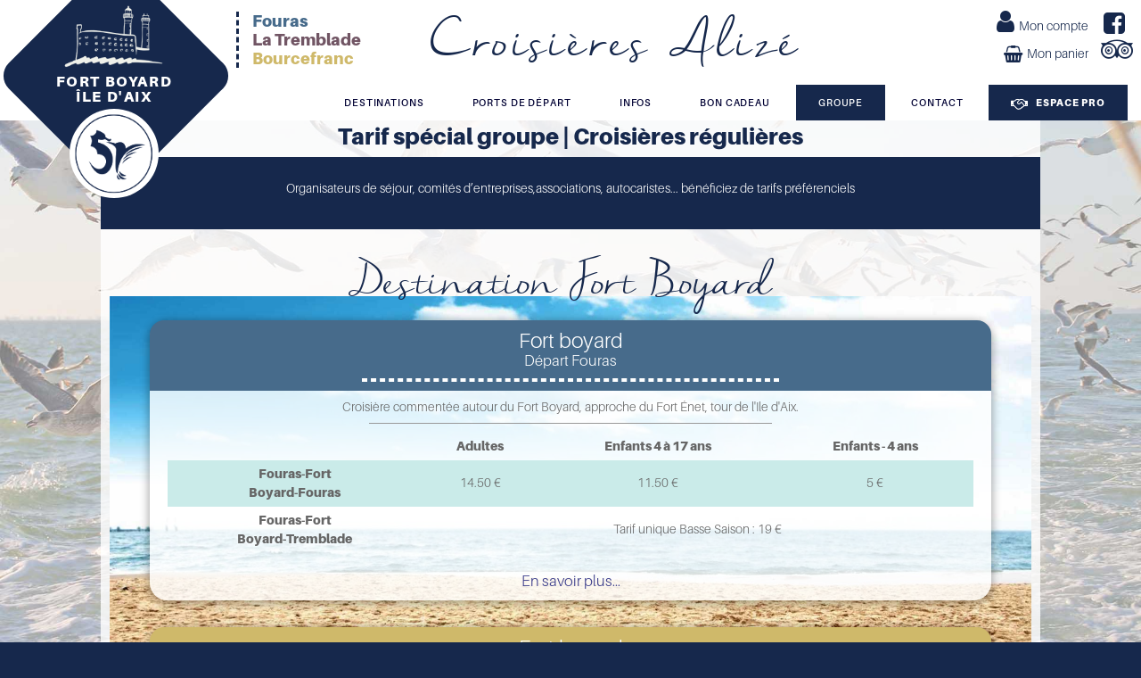

--- FILE ---
content_type: text/html
request_url: https://www.croisieres-alize.com/croisieres-regulieres-groupe-charente-maritime.html
body_size: 4635
content:
<!DOCTYPE html>
<html lang="fr">
  <head>
<!-- Global Site Tag (gtag.js) - Google Analytics -->
<script async src="https://www.googletagmanager.com/gtag/js?id=G-EFFLE4JEYY8"></script> <script> window.dataLayer = window.dataLayer || []; function gtag(){dataLayer.push(arguments);} gtag('js', new Date()); gtag('config', 'G-EFFLE4JEY8'); </script>

    <meta charset="utf-8"/>
    <title>tarification spéciale groupe croisières régulières croisières Alizé</title>
    <!-- META --------------------------------------------------------------->
    <meta name="viewport" content="width=device-width, initial-scale=1.0">
	<meta name="Description" content="spécial groupe croisières régulières croisières Alizé,  Ile d'Aix,Visite Fort Boyard,Visite Ile d'Aix,Promenade en Mer Fort Boyard, Promenade en mer Ile d'Aix,Croisière Fort Boyard,Croisière Ile d'Aix,Charente-Maritime,liaison maritime inter-île" />
	<meta name="keywords" content="fort Boyard, Ile d'Aix,Visite Fort Boyard,Visite Ile d'Aix,charente-maritime,Charente-Maritime,Promenade en mer,liaison maritime inter-île" />
    <!-- CSS ----------------------------------------------------------------------------->
    <link href="css/bootstrap.min.css" rel="stylesheet">    
    <link href="css/main2022-3.css" rel="stylesheet">
   
     
 	<!-- GOOGLE FONTS ----------------------------------------------------------------------------->
      <link rel="stylesheet" href="https://use.typekit.net/fie3lus.css">    
      
     <!-- lightbox  -------------------------------------------------------------------------->	
	<link rel="stylesheet" href="css/jquery.fancybox.css" type="text/css" media="screen" />


    <!-- FAVICON --------------------------------------------------->	
    <link rel="icon" href="img/favicon.ico" type="image/x-icon">
     <style>
		 .groupe {width: 96%;}
	  </style>
      </head>
 <body class="pages" name="top" id="top">
	<!-- Google Tag Manager (noscript) -->
<noscript><iframe src=https://www.googletagmanager.com/ns.html?id=GTM-W3NMJ6J7
height="0" width="0" style="display:none;visibility:hidden"></iframe></noscript>
<!-- End Google Tag Manager (noscript) -->
	   <!--<div class="flag"><a href="javascript:;"><img src="img/flag_uk.png" title="english version" width="40" height="40" alt="english flag"/></a></div>-->
	   
	  <!-- HAUT DE PAGE --------------------------------------------------------------->
    <!-----------------------titre h2 et liens DEBUT RECTANGLE -------->
     <div class="rectangle"> 
     		<ul class="ports">
     			<li>Fouras</li>
     			<li>La Tremblade</li>
     			<li>Bourcefranc</li>
     		</ul>      
      		<h2>Croisières Alizé</h2> 
			<div class="connexions">
				<div class="liens">
				   <p><a href="#" id="my-button2" ><span class="fa fa-user fa-2x" aria-hidden="true"></span>Mon compte</a></p>
				   <p><a href="https://www.croisieres-alize.com/panier.html"  ><span class="fa fa-shopping-basket fa-lg" aria-hidden="true"></span>Mon panier</a></p>

				</div> 

			  <!-------------facebook tripadvisor DEBUT PICTOS -------->
				 <div class="pictos">   
					 <a href="https://www.facebook.com/Croisi%C3%A8res-Aliz%C3%A9-791555197643821/" target="_blank"><span class="fa fa-facebook-square fa-2x" aria-hidden="true"></span></a>

				   <a href="https://www.tripadvisor.fr/Attraction_Review-g1918708-d12177283-Reviews-Croisieres_Alize-La_Tremblade_Charente_Maritime_Nouvelle_Aquitaine.html" target="_blank"><span class="fa fa-tripadvisor fa-2x" aria-hidden="true"></span></a>
				 </div>
		   </div> 
       </div>
		<!-----------------------FIN PICTOS -------->
      <!----------------------- FIN RECTANGLE ----------------------------------->
       
      <!-- MENU--------------------------------------------------------------->
        
      <nav id="menu" role="navigation">
        <div class="container-fluid">
            <div class="navbar-header">
              <button type="button" class="navbar-toggle" data-toggle="collapse" data-target=".navbar-collapse">
                <span class="menu-bar">MENU</span>
                <span class="sr-only">Toggle navigation</span>
                <span class="icon-bar"></span>
                <span class="icon-bar"></span>
                <span class="icon-bar"></span>
              </button>
             
               <a class="navbar-brand" href="https://www.croisieres-alize.com/" title="retour accueil">
               <img class="fortB" src="img/fort-Boyard-ile-Aix-croisieres-Alize-charente-maritime.png" alt="croisières fort boyard, croisières ile d'aix, croisières alizé, bourcefranc, la tremblade, fouras"/>
<h2>Fort Boyard <span>île d'Aix</span></h2>
           <img class="colibri" src="img/logo-croisieres-Alize-charente-maritime.png" alt="croisières Alizé croisières Fort Boyard croisières île d'Aix Bourcefranc La Tremblade Fouras"/> </a>
            </div>  
            <div class="rond"></div> 
            </div>
         <div class="navbar-collapse collapse">
          <ul class="navbar-right">
            <li><a href="#" class="noCursor">Destinations</a>
            <div class="ssmenu entreprise">
                <ul>
                  <li><a href="https://www.croisieres-alize.com/destination-fort-boyard.html">Fort Boyard</a></li>
                  <li><a href="https://www.croisieres-alize.com/destination-aix.html">&Icirc;le d'Aix par Fort Boyard</a></li> <li><a href="https://www.croisieres-alize.com/PDFs/BROCHURE-CROISIERES-ALIZE-2025.pdf" target="_blank" >la Brochure</a></li>  
                </ul>
              </div>
            </li>

           <li><a href="#" class="noCursor">Ports de départ</a><div class="ssmenu ports">
                <ul>
                  <li><a class="fouras" href="https://www.croisieres-alize.com/embarcadere_fouras.html">Fouras</a></li>
                  <li><a class="laTremblade" href="https://www.croisieres-alize.com/embarcadere_la_tremblade.html">La Tremblade</a></li>
					<li><a class="bourcefranc" href="https://www.croisieres-alize.com/embarcadere-bourcefranc.html">Bourcefranc</a></li>
                </ul>
              </div>
            </li>
            <li><a href="#" class="noCursor">Infos</a>
            <div class="ssmenu entreprise">
                <ul>
                  <li><a href="https://www.croisieres-alize.com/presentation.html">Qui sommes-nous</a></li>
                  <li><a href="https://www.google.com/maps/d/viewer?mid=1mRQC_SavArrbnkXLiD1DP54AljM&ll=45.893103412653154%2C-1.1438683000000083&z=11" target="_blank">Où embarquer</a></li>
                   <li><a href="https://www.croisieres-alize.com/infos-pratiques.html"> + Infos pratiques</a></li>   
                </ul>
              </div>
            </li> 
            <li><a href="#" class="noCursor">Bon cadeau</a>
            <div class="ssmenu entreprise cadeau">
                <ul>
                  <li><a href="bon-cadeau-croisiere-fort-boyard-ile-aix.html">J'offre 1 bon cadeau</a></li>
                  <li><a href="reservation-bon-cadeau-croisiere-fort-boyard-ile-aix.html">J'ai déjà 1 bon cadeau</a></li>  
                </ul>
              </div>
            </li>  
            <li><a class="active" href="https://www.croisieres-alize.com/croisieres-regulieres-groupe-charente-maritime.html">Groupe</a></li>
            <!---- <li><a href="#" class="active noCursor">Groupe</a>
            <div class="ssmenu entreprise">
                <ul>
                  <li><a href="https://www.croisieres-alize.com/croisieres-regulieres-groupe-charente-maritime.html" class="active">Tarifs groupe</a></li>
                  <li><a href="https://www.croisieres-alize.com/croisieres-carte-groupe-charente-maritime.html">&Agrave; la carte</a></li>  
                </ul>
              </div>
            </li>---->
            
            <li><a href="https://www.croisieres-alize.com/contact.html">Contact</a></li>
             <li class="reserver"><a href="https://www.croisieres-alize.com/connexion-pro.html" ><i class="fa fa-handshake-o fa-lg" aria-hidden="true"></i> Espace Pro</a></li>
            
          </ul>
        </div>
        </nav>
	   
     <div class="clear"></div>
     
      <!-- CONTENU --------------------------------------------------------------->
       <div class="main-content" id="content">
         <div class="container-fluida">
            <div class="row row505">
			   <div class="fond col-md-12 col-sm-12  ">
               
                <h3 class="text-center ext-">Tarif spécial groupe | Croisières régulières</span></h3> 
                <div class="photosFullLargeur colorBlanc">
                <div class="col-md-12 " >
                
                <p class="text-center paddingLR">Organisateurs de séjour, comités d’entreprises,associations, autocaristes... bénéficiez de tarifs préférenciels</p>
		        </div>
              
				 </div>
              <!------------------------------------------------------>
              <div class="container-fluid">
            <div class="row bgdAix ">
			   <div class=" col-md-12  centrage margeNegTop" >              
				  
<!------------------------------GROUPE--------------------------------->
         <div class="zIndex1 ">
              
               <h2 class="titreSurPhoto2 colorBleu">Destination Fort Boyard</h2>
               <div class="groupe ombre" >
                  <h4 class="noBackground bgdbleuFouras"><span>Fort boyard</span><br>
                    Départ Fouras</h4>
                  <aside>
                    <p style="text-align:center!important"> Croisière commentée autour du Fort Boyard, approche du Fort Énet, tour de l'Ile d'Aix.</p>
                    <table width="100%" border="0" cellspacing="0" cellpadding="0">
                      <tbody>
                        <tr>
                          <td>&nbsp;</td>
                          <td><strong>Adultes</strong></td>
                          <td><strong>Enfants 4 à 17 ans</strong><!---<br>
<span>Scolaire 9 à 17 ans</span>---></td>
                          <td><strong>Enfants - 4 ans</strong><!---<br>
<span>Scolaire 3 à 8 ans</span>---></td>
                        </tr>
                        <tr>
                          <td><strong>Fouras-Fort <br>
Boyard-Fouras</strong></td>
                          <td>14.50 €</td>
                          <td>11.50 €</td>
                          <td>5 €</td>
                        </tr>
                        <tr>
                          <td><strong>Fouras-Fort <br>
Boyard-Tremblade</strong></td>
                          <td colspan="3">Tarif unique Basse Saison : 19 €</td>
                        </tr>
                      </tbody>
                    </table>
                    <a  href="https://www.croisieres-alize.com/destination-fort-boyard-depart-fouras.html" class="colorBleu">En savoir plus...</a></aside>
                </div>
               <div class="groupe ombre" >
                  <h4 class="noBackground bgdbeigeBourcefranc"><span>Fort boyard</span><br>
                  Départ Bourcefranc</h4>
                  <aside>
                    <p style="text-align:center!important">Croisière commentée, approche du Fort Louvois, vue sur les côtes d’Oléron et la citadelle, et tour du Fort Boyard.</p>
                    <table width="100%" border="0" cellspacing="0" cellpadding="0">
                      <tbody>
                        <tr>
                          <td>&nbsp;</td>
                          <td><strong>Adultes</strong></td>
                          <td><strong>Enfants 4 à 17 ans</strong><!---<br>
                          <span>Scolaire 9 à 17 ans</span>---></td>
                          <td><strong>Enfants - 4 ans</strong><!---<br>
                          <span>Scolaire 3 à 8 ans</span>---></td>
                        </tr>
                        <tr>
                          <td><strong>Croisière autour de Fort Boyard</strong></td>
                          <td>15.50 €</td>
                          <td>11.50 €</td>
                          <td>6 €</td>
                        </tr>
                      </tbody>
                    </table>
                    <a  href="https://www.croisieres-alize.com/destination-fort-boyard-depart-bourcefranc.html" class="colorBleu">En savoir +</a></aside>
                </div>
                <h2 class="titreSurPhoto2 colorBleu ombreBlanc">Destination Ile d'Aix</h2>
                <div class="groupe ombre" >
                  <h4 class="noBackground bgdviolinelaTremblade"><span>Fort Boyard + Aix</span><br>
                    Départ La Tremblade</h4>
                  <aside>
                    <p style="text-align:center!important">traversée du bassin ostréicole de Marennes-Oléron<br>
Approche du Fort Louvois, <br>
                    tour du Fort Boyard, <br>
                    escale sur l'Ile d'Aix.</p>
                    <table width="100%" border="0" cellspacing="0" cellpadding="0">
                      <tbody>
                        <tr>
                          <td>&nbsp;</td>
                          <td><strong>Adultes</strong></td>
                          <td><strong>Enfants 4 à 17 ans</strong><!--<br>
                          <span>Scolaire 9 à 17 ans</span>---></td>
                          <td><strong>Enfants - 4 ans</strong><!---<br>
                          <span>Scolaire 3 à 8 ans</span>---></td>
                        </tr>
                        <!---
                        <tr>
                          <td><strong>Basse saison</strong></td>
                          <td>21 €</td>
                          <td>14 €</td>
                          <td>7 €</td>
                        </tr>--->
                        <tr>
                          <td><strong>Tremblade-Fort Boyard<br>
Aix escale-Tremblade</strong></td>
                          <td>24.50 €</td>
                          <td>17 €</td>
                          <td>7 €</td>
                        </tr>
                         <tr>
                          <td><strong>Tremblade-Fort boyard-Fouras</strong></td>
                          <td colspan="3">Tarif unique Basse Saison : 19 €</td>
                        </tr>
                      </tbody>
                    </table>
                    <a  href="https://www.croisieres-alize.com/destination-ile-aix-depart-la-tremblade.html"  class="colorBleu">En savoir +</a> </aside>
                </div>
                <div class="groupe ombre" >
                  <h4 class="noBackground bgdbeigeBourcefranc"><span>Fort Boyard + Aix</span><br>
Départ Bourcefranc</h4>
                  <aside>
                    <p style="text-align:center!important">Approche du Fort Louvois, vue sur les côtes de l’île d’Oléron et la citadelle,
tour de Fort Boyard et escale sur l’île d’Aix 
</p>
                    <table width="100%" border="0" cellspacing="0" cellpadding="0">
                      <tbody>
                        <tr>
                          <td>&nbsp;</td>
                          <td><strong>Adultes</strong></td>
                          <td><strong>Enfants 4 à 17 ans</strong><!---<br>
                            <span>Scolaire 9 à 17 ans</span>---></td>
                          <td><strong>Enfants<br>
- 4 ans</strong><!---<br>
                            <span>Scolaire 3 à 8 ans</span>---></td>
                        </tr>
                        <tr>
                          <td><strong>Croisière <br>
                            autour de Fort boyard <br>
& escale île d’Aix (de 6h environ)<br>
<span style="color:green">BS</span>, <span style="color:red">HS</span></strong></td>
                          <td>23.50 €</td>
                          <td>15.50 €</td>
                          <td>7 €</td>
                        </tr>
                        <tr>
                          <td><strong>Croisière autour de Fort boyard <br>
& escale île d’Aix (escale de 2 à 3h) <span style="color:red">HS</span></strong></td>
                          <td>21.50 €</td>
                          <td>13.50 €</td>
                          <td>6 €</td>
                        </tr>
                      </tbody>
                    </table>
                    <p style="text-align:center!important"><strong style="color:green">BS : Basse Saison</strong>&nbsp;&nbsp;&nbsp; <strong style="color:red">HS : Haute Saison (juillet/août)</strong> </p>     
                    <a  href="https://www.croisieres-alize.com/destination-ile-aix-depart-bourcefranc.html"  class="colorBleu">En savoir +</a> </aside>
                </div>
         </div>
	<!----------------------------------------------------->		
		 <div  class="positionAbsolute2 reguliere"> <img src="img/plage.jpg" class="img-responsive" alt=""/></div>    		   
					                          
               </div>
             </div>
             </div>
             </div>
             </div>
             
         <div class="clear"></div>     
            </div>
            
       <div class="clear"></div>      
           

         
       
<!-- TAMPON ET FLECHE TOP--------------------------------------------------------------->
   <div class="tampon2"> </div>
   
               <!----------------------BAS DE PAGE-------------------------------->
            <div class="container-fluid">            
			   <div class="fond col-md-12 col-sm-12 row-centered">
                 <h3>les Croisières Alizé vous recommande</span></h3> 
<div class="col-md-3 col-sm-3 col-xs-4 col-centered"> <a href="https://www.fondation-patrimoine.org/les-projets/fort-boyard/101891" target="_blank"><img src="img/fondation-du-patrimoine.png" class="img-responsive" alt="logo fondation du patrimoine sauvons fort boyard" title="SAUVONS FORT BOYARD" /></a>
				   </div>
				   <div class="col-md-3 col-sm-3 col-xs-4 col-centered"> <a href="https://www.camping-lespins.com/" target="_blank"><img src="images/logo-camping-lespins.png" class="img-responsive" alt="logo camping les pins"/></a>
				   </div>
				   <div class="col-md-3 col-sm-3 col-xs-4  col-centered"> <a href="https://www.lescampingsderoyan.com/" target="_blank"><img src="images/logoInd.png" class="img-responsive" alt="logo les campings de royan"/></a>
					</div>
					<div class="col-md-3 col-sm-3 col-xs-4  col-centered"> <a href="https://www.campingdes2plages.fr/" target="_blank"><img src="images/logo-campingdes2plages.png" class="img-responsive" alt="logo camping des 2 plages"/></a>
					</div>
					<div class="col-md-3 col-sm-3 col-xs-4  col-centered" > <a href="https://www.poitou-charentes-vacances.com/" target="_blank"><img src="images/logo-poitou-charentes-vacances.gif" class="img-responsive" alt="logo vacances poitou charentes"/></a>
					</div>
					<div class="col-md-3 col-sm-3 col-xs-4  col-centered" > <a href="https://www.echappeetouristique.fr/" target="_blank"><img src="img/echappee-touristique.png" class="img-responsive" alt="logo vacances poitou charentes"/></a>
					</div>
            <div class="col-md-3 col-sm-3 col-xs-4  col-centered" > <a href="https://www.leschevrefeuilles.com/" target="_blank"><img src="img/camping-les-chevrefeuilles.png" class="img-responsive" alt="logo camping les Chévrefeuille"/></a>
					</div>		
             </div>
             
            </div>
  </div>           
            <!------------------------FIN DE BAS DE PAGE---------------------------------->
   
   
<div class="go-b"><a href="#top"></a></div>

<!-- FOOTER--------------------------------------------------------------->
<footer>
      <ul>
        <li><a href="https://www.facebook.com/Croisi%C3%A8res-Aliz%C3%A9-791555197643821/" target="_blank"><span class="fa fa-facebook-square fa-2x"  aria-hidden="true"></span></a></li>
        <li><a href="https://www.croisieres-alize.com/mentions.html">Mentions légales | Crédits photo</a></li>
        <li><a href="https://www.croisieres-alize.com/cgv.html">CGV</a></li>
        <li><a href="https://www.bernezac-communication.fr/" target="_blank">© bernezac-communication</a></li>  
      </ul>
   </footer>
   
<!------------------------div OUVERTURE OVERLAY ---------------------------->
     <!---CONNEXION PRO---------------------->
   <div id="pro">
  <span class="button b-close"><span>X</span></span>
  <h2><i class="fa fa-lock" aria-hidden="true"></i> Espace pro</h2>
<h3 class="colorBleu">Connexion à votre compte<br>
<br>
</h3>
 <iframe src= " https://www.beenbiz.com/alize17/partner.php" style= "width:100%;height:300px;border:none;">
</iframe>
</div>
 
      <!---CONNEXION PARTICULIER---------------------->
   <div id="paspro">
  <span class="button b-close"><span>X</span></span>
  <h2><i class="fa fa-user" aria-hidden="true"></i> Espace client</h2>
<h3 class="colorBleu">Connexion à votre compte<br>
<br>
</h3>
 <form method="post" action="https://www.beenbiz.com/alize17/client.php" target="_blank">
<input type="hidden" name="pageLogin" value="https://www.croisieres-alize.com/croisieres-regulieres-groupe-charente-maritime.html">
<div>Email</div>
<div><input name="emailClient" type="text"></div>
<div>Dossier</div>
<div><input name="dossierClient" type="text"></div>
<p><input type="submit" name="Submit" value="Ok" class="bouton_gris"></p>

</form>
</div>
  
  
   
   
   
   
<!--JS --------------------------------------------------------------->
<script src='https://code.jquery.com/jquery-2.2.4.min.js'></script>
    <script src="js/bootstrap.min.js"></script>
    
   <script src="js/jquery.backstretch.min.js"></script>
    <script type="text/javascript">
        $("body").backstretch("img/fond-site-2022bis.jpg");
    </script>
	<script src="js/comportements.js"></script>

	<script type="text/javascript" src="js/jquery.fancybox.js"></script>
	
<!--JS  ouveture OVERLAY ------------------------------------------>
<script src="js/test.js"></script>
    <script type="text/javascript">
       ;(function($) {
  
     // DOM Ready
    $(function() {
  
        // Binding a click event
         // From jQuery v.1.7.0 use .on() instead of .bind()
        $('#my-button').on('click', function(e) {
  
      // Prevents the default action to be triggered. 
      e.preventDefault();
  
      // Triggering bPopup when click event is fired
      $('#pro').bPopup();
  
        });
        
        $('#my-button2').on('click', function(e) {
  
      // Prevents the default action to be triggered. 
      e.preventDefault();
  
      // Triggering bPopup when click event is fired
      $('#paspro').bPopup();
  
        });
        
        $('#my-button3').on('click', function(e) {
  
      // Prevents the default action to be triggered. 
      e.preventDefault();
  
      // Triggering bPopup when click event is fired
      $('#calendrier').bPopup();
  
        });
		$('#my-button4').on('click', function(e) {
  
      // Prevents the default action to be triggered. 
      e.preventDefault();
  
      // Triggering bPopup when click event is fired
      $('#multicalendrier').bPopup();
  
        });
  
    });
  
      })(jQuery);
  </script>
 


--- FILE ---
content_type: text/css
request_url: https://www.croisieres-alize.com/css/main2022-3.css
body_size: 16655
content:
/*---------------------------*\
		Nom du projet
\*---------------------------*/
/*---------------------------*\
	@author:
	@date:
	@compagny:
	@todo: 

font-family: aileron, sans-serif;
font-weight: 300;600;800;
font-style: normal;

\*---------------------------*/



@font-face {
    font-family: 'nella_sueregular';
    src: url('../fonts/nellasue-webfont.woff2') format('woff2'),
         url('../fonts/nellasue-webfont.woff') format('woff'),
         url('../fonts/nellasue-webfont.ttf') format('truetype');
    font-weight: normal;
    font-style: normal;

}





/*---------------------------*\
		$base
\*---------------------------*/
* {margin : 0; padding : 0;}
html { height: 100%;}
body {width : 100%; /*height : 100%;*/ position : relative; background : #16284c; }
.wrapper {height : 100%; width : 100%;}
h1, h2, h3, h4, h5 {font-family: aileron, Arial, sans-serif; }
h3 {margin:0px;;}
a {text-decoration :none; outline : none;}
a, img {border : none;}
p, li, td {font-family: aileron, Arial, sans-serif;font-size : 1em; color : #666666; line-height : 16pt; text-align : justify; }
.mrg-center {margin-right: auto; margin-left: auto;}
.clear {clear: both;  margin:0; padding:0;height:1px;}
.formulaire { width:100%; height:480px;}
.margeNegTop { margin-top:-75px!important;}
.navbar-right { float: none!important;}
#aixDekstop {display: block;}
#aixPortable {display:none;}
a img.imageWidth100  { width:100%!important;}


.parentLogoOk {
  position: relative;
}
.logoOk {
  position: relative;
  margin:5px auto 0 auto;
 
	text-align: center;
}
.logoOk p, .logoOk p a {
  text-align: center; color:#fff; font-size:1.2em;
}


.parent {
  display: flex; /* contexte sur le parent */
  flex-direction: column; /* direction d'affichage verticale */
  justify-content: center; /* alignement vertical */
width:100%;
	
}
.enfant{text-align: center;padding-left:20px;padding-right:20px; }
.enfant p.aGauche{text-align: center!important; }
.enfant h4::after{
	content: "";
    display: block;
	margin:30px auto 0px auto;
    width: 50%;
    background-color: #ffffff;
    height: 1px;	
}
.enfant h4::before{
	content: "";
    display: block;
	margin:0px auto 30px auto;
    width: 50%;
    background-color: #ffffff;
    height: 1px;	
}
/*---------------------------*\
		$layout
\*---------------------------*/
/*menu-index*/

.pages #menu { z-index: 500; position:fixed;}
#menu .navbar-header {position:relative;}




/* menu  .pages #menu{position:relative;}*/
#menu{position:relative; z-index:500; }
	
.fixNavigation{
 top:-30px;
 position: fixed !important;
margin-bottom:150px;
 
 }
#menu.fixNavigation a.navbar-brand {

	top:0px;
	-webkit-transition: all 0.5s; 
    transition: all 0.5s;	
	
}

    
    .pages #menu ul { height : 40px; list-style-type : none; text-align: center;}
    .pages #menu ul li {display: inline-block; height : 40px; line-height : 40px; position : relative}
    .pages #menu ul li a{display : block;height : 40px; padding : 0 30px; color : #000033; font-family: aileron, Arial, sans-serif; font-weight:600;text-transform: uppercase;font-size: 1.1rem;letter-spacing: 0.08em;}
    .pages #menu ul li a:hover {color : #eee; text-decoration: none; background:#16284c;
-webkit-transition: all 0.5s; 
    transition: all 0.5s;}
    .pages #menu ul li a.active {color : #fff; background:rgba(22,40,76,1.0); text-decoration: none;}
    
.bgdRouge {background: rgba(214, 53, 23, 1.0);}
.cadeau2 {width: 100%;padding-top: 5px;display: block;position: relative;padding-bottom: 5px;border-top: 1px dashed #fff;}
.cadeau2 h2.centrer {font-size: 1.8rem;text-align: center !important;padding-bottom:0px;padding-top:0px;}
.colorBlanc {color: #fff !important;}
.cadeau2 h2.centrer button.btn.btn-light {margin: 20px auto; display: block; position: relative; word-wrap: break-word!important; white-space: normal;color:#000;}
.btn-danger i{font-size:2.5rem;display:block;margin-bottom:5px}
.btn-secondary {
    font-family: 'mostra-nuova', Arial, sans-serif;
    text-transform: uppercase;
    text-decoration: none !important;
    width: 100%;
    letter-spacing: 0.2em;
    padding: 11px 20px;
    color: #fff;
    font-weight: 300;
    font-size: 0.8em;
    display: inline-block;
    width: auto;
    background: #c2b49e;
}
	
/* sous-menu*/
		#menu .ssmenu ul li a {letter-spacing: 0px; padding : 0 30px;height:40px;}
	    .pages #menu .ssmenu  {width :auto; height : 220px; position : absolute; top : 40px; left:0%; display : none; padding : 0px 0px; background : #fff!important;}

	    .pages #menu .ssmenu ul{width : 100%; float: left; margin : 0px 0px;display:block; }
	    .pages #menu .ssmenu ul li {float: none; display: block; height : 40px; line-height : 40px;padding : 0px;  }
		.pages #menu .ssmenu ul li a{ font-size:0.9em;text-transform: none!important;letter-spacing: 0.05em!important; }
	    .pages #menu ul li:hover .ssmenu  {display : block; width : 280px;  position : absolute; top : 40px; left:0%;  padding : 0px 0px; }
		
		.pages #menu ul li .ssmenu.entreprise  { height : 120px;background : #fff!important;width:200px;}
.pages #menu ul li .ssmenu.entreprise.cadeau  { height : 80px;background : #fff!important;width:205px;}
		.pages #menu ul li .ssmenu.ports  { height : 120px;background : #fff!important;width:169px;}
	    .pages #menu ul li.reserver {background:#16284c;}  
	    .pages #menu ul li.reserver a {color:#fff!important; font-weight: 700;}
.pages #menu ul li.reserver:hover {background:#437a75;}
.pages #menu ul li.reserver2 {background:#ff0000;}  
	    .pages #menu ul li.reserver2 a {color:#fff!important; font-weight: 700;}
.pages #menu ul li.reserver2:hover {background:#437a75;}

/*.pages #menu .ssmenu ul li a:hover{background: none!important;}*/

.pages #menu { z-index: 500; position:fixed;}
 .pages #menu .ssmenu ul li a.fouras{background: #476b8b;color:#fff;}  
	   .pages #menu .ssmenu ul li a.laTremblade{background: #715564;color:#fff}
	   .pages #menu .ssmenu ul li a.bourcefranc{background: #cfb96a;color:#fff}
	  .pages #menu .ssmenu ul li a.fouras:hover, .pages #menu .ssmenu ul li a.laTremblade:hover, .pages #menu .ssmenu ul li a.bourcefranc:hover{background: #16284c;-webkit-transition: all 0.3s; transition: all 0.3s;}



#menu .navbar-brand {
	position: absolute;
	top:-90px;
	left: 23px;
	width:180px;
    height: 180px;
    padding: 0px;text-align: center;
	/*text-indent : -9999px;
	background: url(../img/logo.png) no-repeat;*/
	
}

#menu .navbar-brand h2{color: #fff;
    text-transform: uppercase;
    font-size: 1.6rem;
    font-weight: 700;
letter-spacing: 0.1em;margin: 5px auto 5px auto;}

#menu .navbar-brand h2 span{display:block;}

#menu .navbar-brand img.fortB{width:100%;height:auto;max-width:120px;}
#menu .navbar-brand img.colibri{width:100%;height:auto;max-width:100px;background: #fff;border-radius:50%;padding:5px;}
#menu .rond{
	position: absolute;
	top:-105px;
	left: 35px;
	width:190px;
    height: 190px;
    padding: 0px;
	background: #16284c;
	border-radius:20px;
	z-index:-1;
	transform: rotate(45deg);
	-webkit-box-shadow: -4px -4px 0px 0px rgb(255 255 255);	
box-shadow: -4px -4px 0px 0px rgb(255 255 255);
}
.ombreBlanc{text-shadow: 0 2px 5px #ffffff;}
.rectangle{
	position: fixed;
	top:0px;
	left: 0;
	width:100%;
    height: 120px;
    padding: 0px;
	background: rgba(255,255,255,1.00); 
	display:block;
	z-index:100;
	text-align: center;
}
.rectangle h2{
	
    padding: 0px;
	color:#16284c;
	font-family: 'nella_sueregular';
	font-weight: 400;
	font-size: 4.0em;
	display:inline-block; letter-spacing: 0.07em;
	margin-top:17px;	
}
.rectangle .connexions{
	
	position:absolute;
	width:auto;
	top:0;
	right:0;
	
}
.margeR{width:165px!important;}
.rectangle .liens{
	
	display:inline-block;
	margin-left:0px;
	margin-top:10px;
	text-align: left;	
}
.rectangle .pictos{
	
	display:inline-block; text-align: center; width:40px; margin-right:10px;
		
}
.rectangle .liens a, .rectangle .pictos a{	
	color:#16284c!important;
	padding:5px;
	margin-right:0px;
}
.rectangle .liens a:hover, .rectangle .pictos a:hover{	
	color:#cfb96a!important;
transition: all 0.3s;
}
.rectangle .liens p a{	
	color:#ffffff;
}
.rectangle .liens p span{	
	margin-right:5px;
}

.rectangle p{
	
	text-align: right;	
}
.rectangle img.titre{
	
	margin-top:-40px;
	max-width: 600px;
	height:auto;
}
	  ul.ports {padding-left:15px;border-left:3px dashed #16284c;position:absolute;top:13px;left:265px;list-style: none;}
	  ul.ports li{font-size:1.8rem;}
	  ul.ports li:nth-of-type(1) {color:#476b8b;font-weight:700;}
	  ul.ports li:nth-of-type(2) {color:#715564;font-weight:700;}
	  ul.ports li:nth-of-type(3) {color:#cfb96a;font-weight:700;}

 #content, #contentIndex {margin: 0px auto;  width:80%; background: rgba(255,255,255,0.0);}
 #content.main-content, #contentIndex.main-content { padding-top:70px;}
.gestionMarge {padding-top:230px !important;	}
footer {width : 100%;  position : relative; bottom : 0px; z-index: 1000; border-top:0px solid #c2b49e; padding-top:5px;}



/*---------------------------*\
		détails
\*---------------------------*/



.navbar-toggle .icon-bar {background: #16284c;}
.navbar-toggle .menu-bar {
    position:absolute;top:5px;left:-50px;
	color:#16284c;font-weight: 700;font-size: 1.2em;
}



/* menu  .pages #menu{position:relative;}*/
/*#menu{position:relative; z-index:500; }*/
	
.fixNavigation{
 top:-30px;
 position: fixed !important;
margin-bottom:150px;
 
 }
#menu.fixNavigation a.navbar-brand {

	top:0px;
	-webkit-transition: all 0.5s; 
    transition: all 0.5s;	
	
}

.absoluteNavigation{
 
 }


    .pages #menu {width : 100%; height : 40px; margin-top : 95px; background : #fff;  }

   
    

	


/*fond*/	

.fond {padding : 30px; padding : 20px 0; background : rgba(255,255,255,0.8);margin:40px 0 20px 0;}
.fond.fondcadeau {margin:65px 0 20px 0;}
.fondPanier {padding : 20px 20px; background : rgba(255,255,255,0.8);margin:60px 20px 20px 20px;width:100%;}
    .fond a {font-weight : bold; text-decoration : underline; color : #fff}
    .fond div {border : 0px dashed #c2b49e; padding : 25px;}
.fond h2, .fondPanier h2 {font-size:2.2em;text-transform: uppercase;  font-family: aileron, Arial, sans-serif; font-weight:400;  padding: 5px 5px 3px 30px;margin-left:-50px; margin-bottom:30px; color:#16284c;}
.fond h2 span {font-size:1.0em!important;text-transform: none!important;  font-family: aileron, Arial, sans-serif; font-weight:400; }
.fond h3 {font-size:1.8em; font-family: aileron, Arial, sans-serif; font-weight:700;  color:#16284c; line-height: 1.8em;}
h3.titre {font-size:1.2em!important; font-family: aileron, Arial, sans-serif; font-weight:400!important;  color:#fff!important; line-height: 1.5em!important;margin-top:10px;}
h3.titre span{font-size:0.9em!important; font-family: aileron, Arial, sans-serif; color:#fff!important; }




.fond1, fond .fond1 {padding : 0px 0px;  margin:100px 0 20px 0; }
.fond1 .col-md-6, .fond1 .col-md-4{padding : 0px 0px;  }
.photosFullLargeur  {padding : 0px!important;margin: 0 0px 20px 0px!important; background:#16284c;display:block;overflow: hidden;}
.photosFullLargeur .col-md-4 {padding : 0px 0px!important; }


.fond3 {padding : 10px 30px; background : rgba(120,50,200,0.9);margin:30px 0 20px 0;}

.photosFullLargeur2  {padding : 0px!important;margin: 0 0px 20px 0px!important; display:block;overflow: hidden;position:relative;}
.photosFullLargeur2  img{width:100%; height:auto;}
.colorBlanc, .colorBlanc p{color:#fff!important;}
.colorBleu{color:#16284c!important;}
a.colorBleu{color:#363888!important;text-decoration: none;font-family: aileron, Arial, sans-serif; font-weight: 400;font-size:1.2em; }

input#show, input#hide, input#show2, input#hide2, input#show3, input#hide3, input#show4, input#hide4{color:#color:#363888!important;text-decoration: none;font-family: aileron, Arial, sans-serif; font-weight: 400;font-size:1.2em; border:none!important;background: none!important; margin:0 auto 10px auto!important;display:block; }



/*footer*/
footer {background :#16284c;  }
footer ul {height : 50px; list-style-type : none; margin:10px auto 0 auto; width:auto; display:table;}
footer ul li {float: left; height : 30px; padding : 0 20px;}
footer ul li a{color : #fff; font-size:1em; text-transform : none; height : 30px; display : bloc; line-height : 30px;text-decoration: none; }
footer ul li a:hover {color : #eee;}
footer ul li a span{margin-right:10px;}

.button.b-close {border-radius: 7px 7px 7px 7px;
box-shadow: none;
font: bold 131% sans-serif;
padding: 0 6px 2px;
position: absolute;
right: -7px;
top: -7px;}

.button {
background-color: #494949;
border-radius: 10px;
box-shadow: 0 2px 3px rgba(0,0,0,0.3);
color: #fff;
cursor: pointer;
display: inline-block;
padding: 10px 20px;
text-align: center;
text-decoration: none;
}

#distributeurs, #poissonneries, #distri
{background-color: #fff;
border-radius: 10px 10px 10px 10px;
box-shadow: 0 0 25px 5px #999;
color: #111;
display: none;
width: 50%;
padding: 25px;}
#distrib h1 { font-size: 40px}

#distributeurs h2, #distributeurs p , #poissonneries h2, #distri h2, #poissonneries p, #distri p{color : #202020;}







#tubular-container {top:0;}


/*!
 *  Font Awesome 4.7.0 by @davegandy - http://fontawesome.io - @fontawesome
 *  License - http://fontawesome.io/license (Font: SIL OFL 1.1, CSS: MIT License)
 */
/* FONT PATH
 * -------------------------- */
@font-face {
  font-family: 'FontAwesome';
  src: url('../fonts/fontawesome-webfont.eot?v=4.7.0');
  src: url('../fonts/fontawesome-webfont.eot?#iefix&v=4.7.0') format('embedded-opentype'), url('../fonts/fontawesome-webfont.woff2?v=4.7.0') format('woff2'), url('../fonts/fontawesome-webfont.woff?v=4.7.0') format('woff'), url('../fonts/fontawesome-webfont.ttf?v=4.7.0') format('truetype'), url('../fonts/fontawesome-webfont.svg?v=4.7.0#fontawesomeregular') format('svg');
  font-weight: normal;
  font-style: normal;
}
.fa {
  display: inline-block;
  font: normal normal normal 14px/1 FontAwesome;
  font-size: inherit;
  text-rendering: auto;
  -webkit-font-smoothing: antialiased;
  -moz-osx-font-smoothing: grayscale;
}
/* makes the font 33% larger relative to the icon container */
.fa-lg {
  font-size: 1.33333333em;
  line-height: 0.75em;
  vertical-align: -15%;
}
.fa-2x {
  font-size: 2em;
}
.fa-3x {
  font-size: 3em;
}
.fa-4x {
  font-size: 4em;
}
.fa-5x {
  font-size: 5em;
}
.fa-fw {
  width: 1.28571429em;
  text-align: center;
}
.fa-ul {
  padding-left: 0;
  margin-left: 2.14285714em;
  list-style-type: none;
}
.fa-ul > li {
  position: relative;
}
.fa-li {
  position: absolute;
  left: -2.14285714em;
  width: 2.14285714em;
  top: 0.14285714em;
  text-align: center;
}
.fa-li.fa-lg {
  left: -1.85714286em;
}
.fa-border {
  padding: .2em .25em .15em;
  border: solid 0.08em #eeeeee;
  border-radius: .1em;
}
.fa-pull-left {
  float: left;
}
.fa-pull-right {
  float: right;
}
.fa.fa-pull-left {
  margin-right: .3em;
}
.fa.fa-pull-right {
  margin-left: .3em;
}
/* Deprecated as of 4.4.0 */
.pull-right {
  float: right;
}
.pull-left {
  float: left;
}
.fa.pull-left {
  margin-right: .3em;
}
.fa.pull-right {
  margin-left: .3em;
}
.fa-spin {
  -webkit-animation: fa-spin 2s infinite linear;
  animation: fa-spin 2s infinite linear;
}
.fa-pulse {
  -webkit-animation: fa-spin 1s infinite steps(8);
  animation: fa-spin 1s infinite steps(8);
}
@-webkit-keyframes fa-spin {
  0% {
    -webkit-transform: rotate(0deg);
    transform: rotate(0deg);
  }
  100% {
    -webkit-transform: rotate(359deg);
    transform: rotate(359deg);
  }
}
@keyframes fa-spin {
  0% {
    -webkit-transform: rotate(0deg);
    transform: rotate(0deg);
  }
  100% {
    -webkit-transform: rotate(359deg);
    transform: rotate(359deg);
  }
}
.fa-rotate-90 {
  -ms-filter: "progid:DXImageTransform.Microsoft.BasicImage(rotation=1)";
  -webkit-transform: rotate(90deg);
  -ms-transform: rotate(90deg);
  transform: rotate(90deg);
}
.fa-rotate-180 {
  -ms-filter: "progid:DXImageTransform.Microsoft.BasicImage(rotation=2)";
  -webkit-transform: rotate(180deg);
  -ms-transform: rotate(180deg);
  transform: rotate(180deg);
}
.fa-rotate-270 {
  -ms-filter: "progid:DXImageTransform.Microsoft.BasicImage(rotation=3)";
  -webkit-transform: rotate(270deg);
  -ms-transform: rotate(270deg);
  transform: rotate(270deg);
}
.fa-flip-horizontal {
  -ms-filter: "progid:DXImageTransform.Microsoft.BasicImage(rotation=0, mirror=1)";
  -webkit-transform: scale(-1, 1);
  -ms-transform: scale(-1, 1);
  transform: scale(-1, 1);
}
.fa-flip-vertical {
  -ms-filter: "progid:DXImageTransform.Microsoft.BasicImage(rotation=2, mirror=1)";
  -webkit-transform: scale(1, -1);
  -ms-transform: scale(1, -1);
  transform: scale(1, -1);
}
:root .fa-rotate-90,
:root .fa-rotate-180,
:root .fa-rotate-270,
:root .fa-flip-horizontal,
:root .fa-flip-vertical {
  filter: none;
}
.fa-stack {
  position: relative;
  display: inline-block;
  width: 2em;
  height: 2em;
  line-height: 2em;
  vertical-align: middle;
}
.fa-stack-1x,
.fa-stack-2x {
  position: absolute;
  left: 0;
  width: 100%;
  text-align: center;
}
.fa-stack-1x {
  line-height: inherit;
}
.fa-stack-2x {
  font-size: 2em;
}
.fa-inverse {
  color: #ffffff;
}
/* Font Awesome uses the Unicode Private Use Area (PUA) to ensure screen
   readers do not read off random characters that represent icons */
.fa-glass:before {
  content: "\f000";
}
.fa-music:before {
  content: "\f001";
}
.fa-search:before {
  content: "\f002";
}
.fa-envelope-o:before {
  content: "\f003";
}
.fa-heart:before {
  content: "\f004";
}
.fa-star:before {
  content: "\f005";
}
.fa-star-o:before {
  content: "\f006";
}
.fa-user:before {
  content: "\f007";
}
.fa-film:before {
  content: "\f008";
}
.fa-th-large:before {
  content: "\f009";
}
.fa-th:before {
  content: "\f00a";
}
.fa-th-list:before {
  content: "\f00b";
}
.fa-check:before {
  content: "\f00c";
}
.fa-remove:before,
.fa-close:before,
.fa-times:before {
  content: "\f00d";
}
.fa-search-plus:before {
  content: "\f00e";
}
.fa-search-minus:before {
  content: "\f010";
}
.fa-power-off:before {
  content: "\f011";
}
.fa-signal:before {
  content: "\f012";
}
.fa-gear:before,
.fa-cog:before {
  content: "\f013";
}
.fa-trash-o:before {
  content: "\f014";
}
.fa-home:before {
  content: "\f015";
}
.fa-file-o:before {
  content: "\f016";
}
.fa-clock-o:before {
  content: "\f017";
}
.fa-road:before {
  content: "\f018";
}
.fa-download:before {
  content: "\f019";
}
.fa-arrow-circle-o-down:before {
  content: "\f01a";
}
.fa-arrow-circle-o-up:before {
  content: "\f01b";
}
.fa-inbox:before {
  content: "\f01c";
}
.fa-play-circle-o:before {
  content: "\f01d";
}
.fa-rotate-right:before,
.fa-repeat:before {
  content: "\f01e";
}
.fa-refresh:before {
  content: "\f021";
}
.fa-list-alt:before {
  content: "\f022";
}
.fa-lock:before {
  content: "\f023";
}
.fa-flag:before {
  content: "\f024";
}
.fa-headphones:before {
  content: "\f025";
}
.fa-volume-off:before {
  content: "\f026";
}
.fa-volume-down:before {
  content: "\f027";
}
.fa-volume-up:before {
  content: "\f028";
}
.fa-qrcode:before {
  content: "\f029";
}
.fa-barcode:before {
  content: "\f02a";
}
.fa-tag:before {
  content: "\f02b";
}
.fa-tags:before {
  content: "\f02c";
}
.fa-book:before {
  content: "\f02d";
}
.fa-bookmark:before {
  content: "\f02e";
}
.fa-print:before {
  content: "\f02f";
}
.fa-camera:before {
  content: "\f030";
}
.fa-font:before {
  content: "\f031";
}
.fa-bold:before {
  content: "\f032";
}
.fa-italic:before {
  content: "\f033";
}
.fa-text-height:before {
  content: "\f034";
}
.fa-text-width:before {
  content: "\f035";
}
.fa-align-left:before {
  content: "\f036";
}
.fa-align-center:before {
  content: "\f037";
}
.fa-align-right:before {
  content: "\f038";
}
.fa-align-justify:before {
  content: "\f039";
}
.fa-list:before {
  content: "\f03a";
}
.fa-dedent:before,
.fa-outdent:before {
  content: "\f03b";
}
.fa-indent:before {
  content: "\f03c";
}
.fa-video-camera:before {
  content: "\f03d";
}
.fa-photo:before,
.fa-image:before,
.fa-picture-o:before {
  content: "\f03e";
}
.fa-pencil:before {
  content: "\f040";
}
.fa-map-marker:before {
  content: "\f041";
}
.fa-adjust:before {
  content: "\f042";
}
.fa-tint:before {
  content: "\f043";
}
.fa-edit:before,
.fa-pencil-square-o:before {
  content: "\f044";
}
.fa-share-square-o:before {
  content: "\f045";
}
.fa-check-square-o:before {
  content: "\f046";
}
.fa-arrows:before {
  content: "\f047";
}
.fa-step-backward:before {
  content: "\f048";
}
.fa-fast-backward:before {
  content: "\f049";
}
.fa-backward:before {
  content: "\f04a";
}
.fa-play:before {
  content: "\f04b";
}
.fa-pause:before {
  content: "\f04c";
}
.fa-stop:before {
  content: "\f04d";
}
.fa-forward:before {
  content: "\f04e";
}
.fa-fast-forward:before {
  content: "\f050";
}
.fa-step-forward:before {
  content: "\f051";
}
.fa-eject:before {
  content: "\f052";
}
.fa-chevron-left:before {
  content: "\f053";
}
.fa-chevron-right:before {
  content: "\f054";
}
.fa-plus-circle:before {
  content: "\f055";
}
.fa-minus-circle:before {
  content: "\f056";
}
.fa-times-circle:before {
  content: "\f057";
}
.fa-check-circle:before {
  content: "\f058";
}
.fa-question-circle:before {
  content: "\f059";
}
.fa-info-circle:before {
  content: "\f05a";
}
.fa-crosshairs:before {
  content: "\f05b";
}
.fa-times-circle-o:before {
  content: "\f05c";
}
.fa-check-circle-o:before {
  content: "\f05d";
}
.fa-ban:before {
  content: "\f05e";
}
.fa-arrow-left:before {
  content: "\f060";
}
.fa-arrow-right:before {
  content: "\f061";
}
.fa-arrow-up:before {
  content: "\f062";
}
.fa-arrow-down:before {
  content: "\f063";
}
.fa-mail-forward:before,
.fa-share:before {
  content: "\f064";
}
.fa-expand:before {
  content: "\f065";
}
.fa-compress:before {
  content: "\f066";
}
.fa-plus:before {
  content: "\f067";
}
.fa-minus:before {
  content: "\f068";
}
.fa-asterisk:before {
  content: "\f069";
}
.fa-exclamation-circle:before {
  content: "\f06a";
}
.fa-gift:before {
  content: "\f06b";
}
.fa-leaf:before {
  content: "\f06c";
}
.fa-fire:before {
  content: "\f06d";
}
.fa-eye:before {
  content: "\f06e";
}
.fa-eye-slash:before {
  content: "\f070";
}
.fa-warning:before,
.fa-exclamation-triangle:before {
  content: "\f071";
}
.fa-plane:before {
  content: "\f072";
}
.fa-calendar:before {
  content: "\f073";
}
.fa-random:before {
  content: "\f074";
}
.fa-comment:before {
  content: "\f075";
}
.fa-magnet:before {
  content: "\f076";
}
.fa-chevron-up:before {
  content: "\f077";
}
.fa-chevron-down:before {
  content: "\f078";
}
.fa-retweet:before {
  content: "\f079";
}
.fa-shopping-cart:before {
  content: "\f07a";
}
.fa-folder:before {
  content: "\f07b";
}
.fa-folder-open:before {
  content: "\f07c";
}
.fa-arrows-v:before {
  content: "\f07d";
}
.fa-arrows-h:before {
  content: "\f07e";
}
.fa-bar-chart-o:before,
.fa-bar-chart:before {
  content: "\f080";
}
.fa-twitter-square:before {
  content: "\f081";
}
.fa-facebook-square:before {
  content: "\f082";
}
.fa-camera-retro:before {
  content: "\f083";
}
.fa-key:before {
  content: "\f084";
}
.fa-gears:before,
.fa-cogs:before {
  content: "\f085";
}
.fa-comments:before {
  content: "\f086";
}
.fa-thumbs-o-up:before {
  content: "\f087";
}
.fa-thumbs-o-down:before {
  content: "\f088";
}
.fa-star-half:before {
  content: "\f089";
}
.fa-heart-o:before {
  content: "\f08a";
}
.fa-sign-out:before {
  content: "\f08b";
}
.fa-linkedin-square:before {
  content: "\f08c";
}
.fa-thumb-tack:before {
  content: "\f08d";
}
.fa-external-link:before {
  content: "\f08e";
}
.fa-sign-in:before {
  content: "\f090";
}
.fa-trophy:before {
  content: "\f091";
}
.fa-github-square:before {
  content: "\f092";
}
.fa-upload:before {
  content: "\f093";
}
.fa-lemon-o:before {
  content: "\f094";
}
.fa-phone:before {
  content: "\f095";
}
.fa-square-o:before {
  content: "\f096";
}
.fa-bookmark-o:before {
  content: "\f097";
}
.fa-phone-square:before {
  content: "\f098";
}
.fa-twitter:before {
  content: "\f099";
}
.fa-facebook-f:before,
.fa-facebook:before {
  content: "\f09a";
}
.fa-github:before {
  content: "\f09b";
}
.fa-unlock:before {
  content: "\f09c";
}
.fa-credit-card:before {
  content: "\f09d";
}
.fa-feed:before,
.fa-rss:before {
  content: "\f09e";
}
.fa-hdd-o:before {
  content: "\f0a0";
}
.fa-bullhorn:before {
  content: "\f0a1";
}
.fa-bell:before {
  content: "\f0f3";
}
.fa-certificate:before {
  content: "\f0a3";
}
.fa-hand-o-right:before {
  content: "\f0a4";
}
.fa-hand-o-left:before {
  content: "\f0a5";
}
.fa-hand-o-up:before {
  content: "\f0a6";
}
.fa-hand-o-down:before {
  content: "\f0a7";
}
.fa-arrow-circle-left:before {
  content: "\f0a8";
}
.fa-arrow-circle-right:before {
  content: "\f0a9";
}
.fa-arrow-circle-up:before {
  content: "\f0aa";
}
.fa-arrow-circle-down:before {
  content: "\f0ab";
}
.fa-globe:before {
  content: "\f0ac";
}
.fa-wrench:before {
  content: "\f0ad";
}
.fa-tasks:before {
  content: "\f0ae";
}
.fa-filter:before {
  content: "\f0b0";
}
.fa-briefcase:before {
  content: "\f0b1";
}
.fa-arrows-alt:before {
  content: "\f0b2";
}
.fa-group:before,
.fa-users:before {
  content: "\f0c0";
}
.fa-chain:before,
.fa-link:before {
  content: "\f0c1";
}
.fa-cloud:before {
  content: "\f0c2";
}
.fa-flask:before {
  content: "\f0c3";
}
.fa-cut:before,
.fa-scissors:before {
  content: "\f0c4";
}
.fa-copy:before,
.fa-files-o:before {
  content: "\f0c5";
}
.fa-paperclip:before {
  content: "\f0c6";
}
.fa-save:before,
.fa-floppy-o:before {
  content: "\f0c7";
}
.fa-square:before {
  content: "\f0c8";
}
.fa-navicon:before,
.fa-reorder:before,
.fa-bars:before {
  content: "\f0c9";
}
.fa-list-ul:before {
  content: "\f0ca";
}
.fa-list-ol:before {
  content: "\f0cb";
}
.fa-strikethrough:before {
  content: "\f0cc";
}
.fa-underline:before {
  content: "\f0cd";
}
.fa-table:before {
  content: "\f0ce";
}
.fa-magic:before {
  content: "\f0d0";
}
.fa-truck:before {
  content: "\f0d1";
}
.fa-pinterest:before {
  content: "\f0d2";
}
.fa-pinterest-square:before {
  content: "\f0d3";
}
.fa-google-plus-square:before {
  content: "\f0d4";
}
.fa-google-plus:before {
  content: "\f0d5";
}
.fa-money:before {
  content: "\f0d6";
}
.fa-caret-down:before {
  content: "\f0d7";
}
.fa-caret-up:before {
  content: "\f0d8";
}
.fa-caret-left:before {
  content: "\f0d9";
}
.fa-caret-right:before {
  content: "\f0da";
}
.fa-columns:before {
  content: "\f0db";
}
.fa-unsorted:before,
.fa-sort:before {
  content: "\f0dc";
}
.fa-sort-down:before,
.fa-sort-desc:before {
  content: "\f0dd";
}
.fa-sort-up:before,
.fa-sort-asc:before {
  content: "\f0de";
}
.fa-envelope:before {
  content: "\f0e0";
}
.fa-linkedin:before {
  content: "\f0e1";
}
.fa-rotate-left:before,
.fa-undo:before {
  content: "\f0e2";
}
.fa-legal:before,
.fa-gavel:before {
  content: "\f0e3";
}
.fa-dashboard:before,
.fa-tachometer:before {
  content: "\f0e4";
}
.fa-comment-o:before {
  content: "\f0e5";
}
.fa-comments-o:before {
  content: "\f0e6";
}
.fa-flash:before,
.fa-bolt:before {
  content: "\f0e7";
}
.fa-sitemap:before {
  content: "\f0e8";
}
.fa-umbrella:before {
  content: "\f0e9";
}
.fa-paste:before,
.fa-clipboard:before {
  content: "\f0ea";
}
.fa-lightbulb-o:before {
  content: "\f0eb";
}
.fa-exchange:before {
  content: "\f0ec";
}
.fa-cloud-download:before {
  content: "\f0ed";
}
.fa-cloud-upload:before {
  content: "\f0ee";
}
.fa-user-md:before {
  content: "\f0f0";
}
.fa-stethoscope:before {
  content: "\f0f1";
}
.fa-suitcase:before {
  content: "\f0f2";
}
.fa-bell-o:before {
  content: "\f0a2";
}
.fa-coffee:before {
  content: "\f0f4";
}
.fa-cutlery:before {
  content: "\f0f5";
}
.fa-file-text-o:before {
  content: "\f0f6";
}
.fa-building-o:before {
  content: "\f0f7";
}
.fa-hospital-o:before {
  content: "\f0f8";
}
.fa-ambulance:before {
  content: "\f0f9";
}
.fa-medkit:before {
  content: "\f0fa";
}
.fa-fighter-jet:before {
  content: "\f0fb";
}
.fa-beer:before {
  content: "\f0fc";
}
.fa-h-square:before {
  content: "\f0fd";
}
.fa-plus-square:before {
  content: "\f0fe";
}
.fa-angle-double-left:before {
  content: "\f100";
}
.fa-angle-double-right:before {
  content: "\f101";
}
.fa-angle-double-up:before {
  content: "\f102";
}
.fa-angle-double-down:before {
  content: "\f103";
}
.fa-angle-left:before {
  content: "\f104";
}
.fa-angle-right:before {
  content: "\f105";
}
.fa-angle-up:before {
  content: "\f106";
}
.fa-angle-down:before {
  content: "\f107";
}
.fa-desktop:before {
  content: "\f108";
}
.fa-laptop:before {
  content: "\f109";
}
.fa-tablet:before {
  content: "\f10a";
}
.fa-mobile-phone:before,
.fa-mobile:before {
  content: "\f10b";
}
.fa-circle-o:before {
  content: "\f10c";
}
.fa-quote-left:before {
  content: "\f10d";
}
.fa-quote-right:before {
  content: "\f10e";
}
.fa-spinner:before {
  content: "\f110";
}
.fa-circle:before {
  content: "\f111";
}
.fa-mail-reply:before,
.fa-reply:before {
  content: "\f112";
}
.fa-github-alt:before {
  content: "\f113";
}
.fa-folder-o:before {
  content: "\f114";
}
.fa-folder-open-o:before {
  content: "\f115";
}
.fa-smile-o:before {
  content: "\f118";
}
.fa-frown-o:before {
  content: "\f119";
}
.fa-meh-o:before {
  content: "\f11a";
}
.fa-gamepad:before {
  content: "\f11b";
}
.fa-keyboard-o:before {
  content: "\f11c";
}
.fa-flag-o:before {
  content: "\f11d";
}
.fa-flag-checkered:before {
  content: "\f11e";
}
.fa-terminal:before {
  content: "\f120";
}
.fa-code:before {
  content: "\f121";
}
.fa-mail-reply-all:before,
.fa-reply-all:before {
  content: "\f122";
}
.fa-star-half-empty:before,
.fa-star-half-full:before,
.fa-star-half-o:before {
  content: "\f123";
}
.fa-location-arrow:before {
  content: "\f124";
}
.fa-crop:before {
  content: "\f125";
}
.fa-code-fork:before {
  content: "\f126";
}
.fa-unlink:before,
.fa-chain-broken:before {
  content: "\f127";
}
.fa-question:before {
  content: "\f128";
}
.fa-info:before {
  content: "\f129";
}
.fa-exclamation:before {
  content: "\f12a";
}
.fa-superscript:before {
  content: "\f12b";
}
.fa-subscript:before {
  content: "\f12c";
}
.fa-eraser:before {
  content: "\f12d";
}
.fa-puzzle-piece:before {
  content: "\f12e";
}
.fa-microphone:before {
  content: "\f130";
}
.fa-microphone-slash:before {
  content: "\f131";
}
.fa-shield:before {
  content: "\f132";
}
.fa-calendar-o:before {
  content: "\f133";
}
.fa-fire-extinguisher:before {
  content: "\f134";
}
.fa-rocket:before {
  content: "\f135";
}
.fa-maxcdn:before {
  content: "\f136";
}
.fa-chevron-circle-left:before {
  content: "\f137";
}
.fa-chevron-circle-right:before {
  content: "\f138";
}
.fa-chevron-circle-up:before {
  content: "\f139";
}
.fa-chevron-circle-down:before {
  content: "\f13a";
}
.fa-html5:before {
  content: "\f13b";
}
.fa-css3:before {
  content: "\f13c";
}
.fa-anchor:before {
  content: "\f13d";
}
.fa-unlock-alt:before {
  content: "\f13e";
}
.fa-bullseye:before {
  content: "\f140";
}
.fa-ellipsis-h:before {
  content: "\f141";
}
.fa-ellipsis-v:before {
  content: "\f142";
}
.fa-rss-square:before {
  content: "\f143";
}
.fa-play-circle:before {
  content: "\f144";
}
.fa-ticket:before {
  content: "\f145";
}
.fa-minus-square:before {
  content: "\f146";
}
.fa-minus-square-o:before {
  content: "\f147";
}
.fa-level-up:before {
  content: "\f148";
}
.fa-level-down:before {
  content: "\f149";
}
.fa-check-square:before {
  content: "\f14a";
}
.fa-pencil-square:before {
  content: "\f14b";
}
.fa-external-link-square:before {
  content: "\f14c";
}
.fa-share-square:before {
  content: "\f14d";
}
.fa-compass:before {
  content: "\f14e";
}
.fa-toggle-down:before,
.fa-caret-square-o-down:before {
  content: "\f150";
}
.fa-toggle-up:before,
.fa-caret-square-o-up:before {
  content: "\f151";
}
.fa-toggle-right:before,
.fa-caret-square-o-right:before {
  content: "\f152";
}
.fa-euro:before,
.fa-eur:before {
  content: "\f153";
}
.fa-gbp:before {
  content: "\f154";
}
.fa-dollar:before,
.fa-usd:before {
  content: "\f155";
}
.fa-rupee:before,
.fa-inr:before {
  content: "\f156";
}
.fa-cny:before,
.fa-rmb:before,
.fa-yen:before,
.fa-jpy:before {
  content: "\f157";
}
.fa-ruble:before,
.fa-rouble:before,
.fa-rub:before {
  content: "\f158";
}
.fa-won:before,
.fa-krw:before {
  content: "\f159";
}
.fa-bitcoin:before,
.fa-btc:before {
  content: "\f15a";
}
.fa-file:before {
  content: "\f15b";
}
.fa-file-text:before {
  content: "\f15c";
}
.fa-sort-alpha-asc:before {
  content: "\f15d";
}
.fa-sort-alpha-desc:before {
  content: "\f15e";
}
.fa-sort-amount-asc:before {
  content: "\f160";
}
.fa-sort-amount-desc:before {
  content: "\f161";
}
.fa-sort-numeric-asc:before {
  content: "\f162";
}
.fa-sort-numeric-desc:before {
  content: "\f163";
}
.fa-thumbs-up:before {
  content: "\f164";
}
.fa-thumbs-down:before {
  content: "\f165";
}
.fa-youtube-square:before {
  content: "\f166";
}
.fa-youtube:before {
  content: "\f167";
}
.fa-xing:before {
  content: "\f168";
}
.fa-xing-square:before {
  content: "\f169";
}
.fa-youtube-play:before {
  content: "\f16a";
}
.fa-dropbox:before {
  content: "\f16b";
}
.fa-stack-overflow:before {
  content: "\f16c";
}
.fa-instagram:before {
  content: "\f16d";
}
.fa-flickr:before {
  content: "\f16e";
}
.fa-adn:before {
  content: "\f170";
}
.fa-bitbucket:before {
  content: "\f171";
}
.fa-bitbucket-square:before {
  content: "\f172";
}
.fa-tumblr:before {
  content: "\f173";
}
.fa-tumblr-square:before {
  content: "\f174";
}
.fa-long-arrow-down:before {
  content: "\f175";
}
.fa-long-arrow-up:before {
  content: "\f176";
}
.fa-long-arrow-left:before {
  content: "\f177";
}
.fa-long-arrow-right:before {
  content: "\f178";
}
.fa-apple:before {
  content: "\f179";
}
.fa-windows:before {
  content: "\f17a";
}
.fa-android:before {
  content: "\f17b";
}
.fa-linux:before {
  content: "\f17c";
}
.fa-dribbble:before {
  content: "\f17d";
}
.fa-skype:before {
  content: "\f17e";
}
.fa-foursquare:before {
  content: "\f180";
}
.fa-trello:before {
  content: "\f181";
}
.fa-female:before {
  content: "\f182";
}
.fa-male:before {
  content: "\f183";
}
.fa-gittip:before,
.fa-gratipay:before {
  content: "\f184";
}
.fa-sun-o:before {
  content: "\f185";
}
.fa-moon-o:before {
  content: "\f186";
}
.fa-archive:before {
  content: "\f187";
}
.fa-bug:before {
  content: "\f188";
}
.fa-vk:before {
  content: "\f189";
}
.fa-weibo:before {
  content: "\f18a";
}
.fa-renren:before {
  content: "\f18b";
}
.fa-pagelines:before {
  content: "\f18c";
}
.fa-stack-exchange:before {
  content: "\f18d";
}
.fa-arrow-circle-o-right:before {
  content: "\f18e";
}
.fa-arrow-circle-o-left:before {
  content: "\f190";
}
.fa-toggle-left:before,
.fa-caret-square-o-left:before {
  content: "\f191";
}
.fa-dot-circle-o:before {
  content: "\f192";
}
.fa-wheelchair:before {
  content: "\f193";
}
.fa-vimeo-square:before {
  content: "\f194";
}
.fa-turkish-lira:before,
.fa-try:before {
  content: "\f195";
}
.fa-plus-square-o:before {
  content: "\f196";
}
.fa-space-shuttle:before {
  content: "\f197";
}
.fa-slack:before {
  content: "\f198";
}
.fa-envelope-square:before {
  content: "\f199";
}
.fa-wordpress:before {
  content: "\f19a";
}
.fa-openid:before {
  content: "\f19b";
}
.fa-institution:before,
.fa-bank:before,
.fa-university:before {
  content: "\f19c";
}
.fa-mortar-board:before,
.fa-graduation-cap:before {
  content: "\f19d";
}
.fa-yahoo:before {
  content: "\f19e";
}
.fa-google:before {
  content: "\f1a0";
}
.fa-reddit:before {
  content: "\f1a1";
}
.fa-reddit-square:before {
  content: "\f1a2";
}
.fa-stumbleupon-circle:before {
  content: "\f1a3";
}
.fa-stumbleupon:before {
  content: "\f1a4";
}
.fa-delicious:before {
  content: "\f1a5";
}
.fa-digg:before {
  content: "\f1a6";
}
.fa-pied-piper-pp:before {
  content: "\f1a7";
}
.fa-pied-piper-alt:before {
  content: "\f1a8";
}
.fa-drupal:before {
  content: "\f1a9";
}
.fa-joomla:before {
  content: "\f1aa";
}
.fa-language:before {
  content: "\f1ab";
}
.fa-fax:before {
  content: "\f1ac";
}
.fa-building:before {
  content: "\f1ad";
}
.fa-child:before {
  content: "\f1ae";
}
.fa-paw:before {
  content: "\f1b0";
}
.fa-spoon:before {
  content: "\f1b1";
}
.fa-cube:before {
  content: "\f1b2";
}
.fa-cubes:before {
  content: "\f1b3";
}
.fa-behance:before {
  content: "\f1b4";
}
.fa-behance-square:before {
  content: "\f1b5";
}
.fa-steam:before {
  content: "\f1b6";
}
.fa-steam-square:before {
  content: "\f1b7";
}
.fa-recycle:before {
  content: "\f1b8";
}
.fa-automobile:before,
.fa-car:before {
  content: "\f1b9";
}
.fa-cab:before,
.fa-taxi:before {
  content: "\f1ba";
}
.fa-tree:before {
  content: "\f1bb";
}
.fa-spotify:before {
  content: "\f1bc";
}
.fa-deviantart:before {
  content: "\f1bd";
}
.fa-soundcloud:before {
  content: "\f1be";
}
.fa-database:before {
  content: "\f1c0";
}
.fa-file-pdf-o:before {
  content: "\f1c1";
}
.fa-file-word-o:before {
  content: "\f1c2";
}
.fa-file-excel-o:before {
  content: "\f1c3";
}
.fa-file-powerpoint-o:before {
  content: "\f1c4";
}
.fa-file-photo-o:before,
.fa-file-picture-o:before,
.fa-file-image-o:before {
  content: "\f1c5";
}
.fa-file-zip-o:before,
.fa-file-archive-o:before {
  content: "\f1c6";
}
.fa-file-sound-o:before,
.fa-file-audio-o:before {
  content: "\f1c7";
}
.fa-file-movie-o:before,
.fa-file-video-o:before {
  content: "\f1c8";
}
.fa-file-code-o:before {
  content: "\f1c9";
}
.fa-vine:before {
  content: "\f1ca";
}
.fa-codepen:before {
  content: "\f1cb";
}
.fa-jsfiddle:before {
  content: "\f1cc";
}
.fa-life-bouy:before,
.fa-life-buoy:before,
.fa-life-saver:before,
.fa-support:before,
.fa-life-ring:before {
  content: "\f1cd";
}
.fa-circle-o-notch:before {
  content: "\f1ce";
}
.fa-ra:before,
.fa-resistance:before,
.fa-rebel:before {
  content: "\f1d0";
}
.fa-ge:before,
.fa-empire:before {
  content: "\f1d1";
}
.fa-git-square:before {
  content: "\f1d2";
}
.fa-git:before {
  content: "\f1d3";
}
.fa-y-combinator-square:before,
.fa-yc-square:before,
.fa-hacker-news:before {
  content: "\f1d4";
}
.fa-tencent-weibo:before {
  content: "\f1d5";
}
.fa-qq:before {
  content: "\f1d6";
}
.fa-wechat:before,
.fa-weixin:before {
  content: "\f1d7";
}
.fa-send:before,
.fa-paper-plane:before {
  content: "\f1d8";
}
.fa-send-o:before,
.fa-paper-plane-o:before {
  content: "\f1d9";
}
.fa-history:before {
  content: "\f1da";
}
.fa-circle-thin:before {
  content: "\f1db";
}
.fa-header:before {
  content: "\f1dc";
}
.fa-paragraph:before {
  content: "\f1dd";
}
.fa-sliders:before {
  content: "\f1de";
}
.fa-share-alt:before {
  content: "\f1e0";
}
.fa-share-alt-square:before {
  content: "\f1e1";
}
.fa-bomb:before {
  content: "\f1e2";
}
.fa-soccer-ball-o:before,
.fa-futbol-o:before {
  content: "\f1e3";
}
.fa-tty:before {
  content: "\f1e4";
}
.fa-binoculars:before {
  content: "\f1e5";
}
.fa-plug:before {
  content: "\f1e6";
}
.fa-slideshare:before {
  content: "\f1e7";
}
.fa-twitch:before {
  content: "\f1e8";
}
.fa-yelp:before {
  content: "\f1e9";
}
.fa-newspaper-o:before {
  content: "\f1ea";
}
.fa-wifi:before {
  content: "\f1eb";
}
.fa-calculator:before {
  content: "\f1ec";
}
.fa-paypal:before {
  content: "\f1ed";
}
.fa-google-wallet:before {
  content: "\f1ee";
}
.fa-cc-visa:before {
  content: "\f1f0";
}
.fa-cc-mastercard:before {
  content: "\f1f1";
}
.fa-cc-discover:before {
  content: "\f1f2";
}
.fa-cc-amex:before {
  content: "\f1f3";
}
.fa-cc-paypal:before {
  content: "\f1f4";
}
.fa-cc-stripe:before {
  content: "\f1f5";
}
.fa-bell-slash:before {
  content: "\f1f6";
}
.fa-bell-slash-o:before {
  content: "\f1f7";
}
.fa-trash:before {
  content: "\f1f8";
}
.fa-copyright:before {
  content: "\f1f9";
}
.fa-at:before {
  content: "\f1fa";
}
.fa-eyedropper:before {
  content: "\f1fb";
}
.fa-paint-brush:before {
  content: "\f1fc";
}
.fa-birthday-cake:before {
  content: "\f1fd";
}
.fa-area-chart:before {
  content: "\f1fe";
}
.fa-pie-chart:before {
  content: "\f200";
}
.fa-line-chart:before {
  content: "\f201";
}
.fa-lastfm:before {
  content: "\f202";
}
.fa-lastfm-square:before {
  content: "\f203";
}
.fa-toggle-off:before {
  content: "\f204";
}
.fa-toggle-on:before {
  content: "\f205";
}
.fa-bicycle:before {
  content: "\f206";
}
.fa-bus:before {
  content: "\f207";
}
.fa-ioxhost:before {
  content: "\f208";
}
.fa-angellist:before {
  content: "\f209";
}
.fa-cc:before {
  content: "\f20a";
}
.fa-shekel:before,
.fa-sheqel:before,
.fa-ils:before {
  content: "\f20b";
}
.fa-meanpath:before {
  content: "\f20c";
}
.fa-buysellads:before {
  content: "\f20d";
}
.fa-connectdevelop:before {
  content: "\f20e";
}
.fa-dashcube:before {
  content: "\f210";
}
.fa-forumbee:before {
  content: "\f211";
}
.fa-leanpub:before {
  content: "\f212";
}
.fa-sellsy:before {
  content: "\f213";
}
.fa-shirtsinbulk:before {
  content: "\f214";
}
.fa-simplybuilt:before {
  content: "\f215";
}
.fa-skyatlas:before {
  content: "\f216";
}
.fa-cart-plus:before {
  content: "\f217";
}
.fa-cart-arrow-down:before {
  content: "\f218";
}
.fa-diamond:before {
  content: "\f219";
}
.fa-ship:before {
  content: "\f21a";
}
.fa-user-secret:before {
  content: "\f21b";
}
.fa-motorcycle:before {
  content: "\f21c";
}
.fa-street-view:before {
  content: "\f21d";
}
.fa-heartbeat:before {
  content: "\f21e";
}
.fa-venus:before {
  content: "\f221";
}
.fa-mars:before {
  content: "\f222";
}
.fa-mercury:before {
  content: "\f223";
}
.fa-intersex:before,
.fa-transgender:before {
  content: "\f224";
}
.fa-transgender-alt:before {
  content: "\f225";
}
.fa-venus-double:before {
  content: "\f226";
}
.fa-mars-double:before {
  content: "\f227";
}
.fa-venus-mars:before {
  content: "\f228";
}
.fa-mars-stroke:before {
  content: "\f229";
}
.fa-mars-stroke-v:before {
  content: "\f22a";
}
.fa-mars-stroke-h:before {
  content: "\f22b";
}
.fa-neuter:before {
  content: "\f22c";
}
.fa-genderless:before {
  content: "\f22d";
}
.fa-facebook-official:before {
  content: "\f230";
}
.fa-pinterest-p:before {
  content: "\f231";
}
.fa-whatsapp:before {
  content: "\f232";
}
.fa-server:before {
  content: "\f233";
}
.fa-user-plus:before {
  content: "\f234";
}
.fa-user-times:before {
  content: "\f235";
}
.fa-hotel:before,
.fa-bed:before {
  content: "\f236";
}
.fa-viacoin:before {
  content: "\f237";
}
.fa-train:before {
  content: "\f238";
}
.fa-subway:before {
  content: "\f239";
}
.fa-medium:before {
  content: "\f23a";
}
.fa-yc:before,
.fa-y-combinator:before {
  content: "\f23b";
}
.fa-optin-monster:before {
  content: "\f23c";
}
.fa-opencart:before {
  content: "\f23d";
}
.fa-expeditedssl:before {
  content: "\f23e";
}
.fa-battery-4:before,
.fa-battery:before,
.fa-battery-full:before {
  content: "\f240";
}
.fa-battery-3:before,
.fa-battery-three-quarters:before {
  content: "\f241";
}
.fa-battery-2:before,
.fa-battery-half:before {
  content: "\f242";
}
.fa-battery-1:before,
.fa-battery-quarter:before {
  content: "\f243";
}
.fa-battery-0:before,
.fa-battery-empty:before {
  content: "\f244";
}
.fa-mouse-pointer:before {
  content: "\f245";
}
.fa-i-cursor:before {
  content: "\f246";
}
.fa-object-group:before {
  content: "\f247";
}
.fa-object-ungroup:before {
  content: "\f248";
}
.fa-sticky-note:before {
  content: "\f249";
}
.fa-sticky-note-o:before {
  content: "\f24a";
}
.fa-cc-jcb:before {
  content: "\f24b";
}
.fa-cc-diners-club:before {
  content: "\f24c";
}
.fa-clone:before {
  content: "\f24d";
}
.fa-balance-scale:before {
  content: "\f24e";
}
.fa-hourglass-o:before {
  content: "\f250";
}
.fa-hourglass-1:before,
.fa-hourglass-start:before {
  content: "\f251";
}
.fa-hourglass-2:before,
.fa-hourglass-half:before {
  content: "\f252";
}
.fa-hourglass-3:before,
.fa-hourglass-end:before {
  content: "\f253";
}
.fa-hourglass:before {
  content: "\f254";
}
.fa-hand-grab-o:before,
.fa-hand-rock-o:before {
  content: "\f255";
}
.fa-hand-stop-o:before,
.fa-hand-paper-o:before {
  content: "\f256";
}
.fa-hand-scissors-o:before {
  content: "\f257";
}
.fa-hand-lizard-o:before {
  content: "\f258";
}
.fa-hand-spock-o:before {
  content: "\f259";
}
.fa-hand-pointer-o:before {
  content: "\f25a";
}
.fa-hand-peace-o:before {
  content: "\f25b";
}
.fa-trademark:before {
  content: "\f25c";
}
.fa-registered:before {
  content: "\f25d";
}
.fa-creative-commons:before {
  content: "\f25e";
}
.fa-gg:before {
  content: "\f260";
}
.fa-gg-circle:before {
  content: "\f261";
}
.fa-tripadvisor:before {
  content: "\f262";
}
.fa-odnoklassniki:before {
  content: "\f263";
}
.fa-odnoklassniki-square:before {
  content: "\f264";
}
.fa-get-pocket:before {
  content: "\f265";
}
.fa-wikipedia-w:before {
  content: "\f266";
}
.fa-safari:before {
  content: "\f267";
}
.fa-chrome:before {
  content: "\f268";
}
.fa-firefox:before {
  content: "\f269";
}
.fa-opera:before {
  content: "\f26a";
}
.fa-internet-explorer:before {
  content: "\f26b";
}
.fa-tv:before,
.fa-television:before {
  content: "\f26c";
}
.fa-contao:before {
  content: "\f26d";
}
.fa-500px:before {
  content: "\f26e";
}
.fa-amazon:before {
  content: "\f270";
}
.fa-calendar-plus-o:before {
  content: "\f271";
}
.fa-calendar-minus-o:before {
  content: "\f272";
}
.fa-calendar-times-o:before {
  content: "\f273";
}
.fa-calendar-check-o:before {
  content: "\f274";
}
.fa-industry:before {
  content: "\f275";
}
.fa-map-pin:before {
  content: "\f276";
}
.fa-map-signs:before {
  content: "\f277";
}
.fa-map-o:before {
  content: "\f278";
}
.fa-map:before {
  content: "\f279";
}
.fa-commenting:before {
  content: "\f27a";
}
.fa-commenting-o:before {
  content: "\f27b";
}
.fa-houzz:before {
  content: "\f27c";
}
.fa-vimeo:before {
  content: "\f27d";
}
.fa-black-tie:before {
  content: "\f27e";
}
.fa-fonticons:before {
  content: "\f280";
}
.fa-reddit-alien:before {
  content: "\f281";
}
.fa-edge:before {
  content: "\f282";
}
.fa-credit-card-alt:before {
  content: "\f283";
}
.fa-codiepie:before {
  content: "\f284";
}
.fa-modx:before {
  content: "\f285";
}
.fa-fort-awesome:before {
  content: "\f286";
}
.fa-usb:before {
  content: "\f287";
}
.fa-product-hunt:before {
  content: "\f288";
}
.fa-mixcloud:before {
  content: "\f289";
}
.fa-scribd:before {
  content: "\f28a";
}
.fa-pause-circle:before {
  content: "\f28b";
}
.fa-pause-circle-o:before {
  content: "\f28c";
}
.fa-stop-circle:before {
  content: "\f28d";
}
.fa-stop-circle-o:before {
  content: "\f28e";
}
.fa-shopping-bag:before {
  content: "\f290";
}
.fa-shopping-basket:before {
  content: "\f291";
}
.fa-hashtag:before {
  content: "\f292";
}
.fa-bluetooth:before {
  content: "\f293";
}
.fa-bluetooth-b:before {
  content: "\f294";
}
.fa-percent:before {
  content: "\f295";
}
.fa-gitlab:before {
  content: "\f296";
}
.fa-wpbeginner:before {
  content: "\f297";
}
.fa-wpforms:before {
  content: "\f298";
}
.fa-envira:before {
  content: "\f299";
}
.fa-universal-access:before {
  content: "\f29a";
}
.fa-wheelchair-alt:before {
  content: "\f29b";
}
.fa-question-circle-o:before {
  content: "\f29c";
}
.fa-blind:before {
  content: "\f29d";
}
.fa-audio-description:before {
  content: "\f29e";
}
.fa-volume-control-phone:before {
  content: "\f2a0";
}
.fa-braille:before {
  content: "\f2a1";
}
.fa-assistive-listening-systems:before {
  content: "\f2a2";
}
.fa-asl-interpreting:before,
.fa-american-sign-language-interpreting:before {
  content: "\f2a3";
}
.fa-deafness:before,
.fa-hard-of-hearing:before,
.fa-deaf:before {
  content: "\f2a4";
}
.fa-glide:before {
  content: "\f2a5";
}
.fa-glide-g:before {
  content: "\f2a6";
}
.fa-signing:before,
.fa-sign-language:before {
  content: "\f2a7";
}
.fa-low-vision:before {
  content: "\f2a8";
}
.fa-viadeo:before {
  content: "\f2a9";
}
.fa-viadeo-square:before {
  content: "\f2aa";
}
.fa-snapchat:before {
  content: "\f2ab";
}
.fa-snapchat-ghost:before {
  content: "\f2ac";
}
.fa-snapchat-square:before {
  content: "\f2ad";
}
.fa-pied-piper:before {
  content: "\f2ae";
}
.fa-first-order:before {
  content: "\f2b0";
}
.fa-yoast:before {
  content: "\f2b1";
}
.fa-themeisle:before {
  content: "\f2b2";
}
.fa-google-plus-circle:before,
.fa-google-plus-official:before {
  content: "\f2b3";
}
.fa-fa:before,
.fa-font-awesome:before {
  content: "\f2b4";
}
.fa-handshake-o:before {
  content: "\f2b5";
}
.fa-envelope-open:before {
  content: "\f2b6";
}
.fa-envelope-open-o:before {
  content: "\f2b7";
}
.fa-linode:before {
  content: "\f2b8";
}
.fa-address-book:before {
  content: "\f2b9";
}
.fa-address-book-o:before {
  content: "\f2ba";
}
.fa-vcard:before,
.fa-address-card:before {
  content: "\f2bb";
}
.fa-vcard-o:before,
.fa-address-card-o:before {
  content: "\f2bc";
}
.fa-user-circle:before {
  content: "\f2bd";
}
.fa-user-circle-o:before {
  content: "\f2be";
}
.fa-user-o:before {
  content: "\f2c0";
}
.fa-id-badge:before {
  content: "\f2c1";
}
.fa-drivers-license:before,
.fa-id-card:before {
  content: "\f2c2";
}
.fa-drivers-license-o:before,
.fa-id-card-o:before {
  content: "\f2c3";
}
.fa-quora:before {
  content: "\f2c4";
}
.fa-free-code-camp:before {
  content: "\f2c5";
}
.fa-telegram:before {
  content: "\f2c6";
}
.fa-thermometer-4:before,
.fa-thermometer:before,
.fa-thermometer-full:before {
  content: "\f2c7";
}
.fa-thermometer-3:before,
.fa-thermometer-three-quarters:before {
  content: "\f2c8";
}
.fa-thermometer-2:before,
.fa-thermometer-half:before {
  content: "\f2c9";
}
.fa-thermometer-1:before,
.fa-thermometer-quarter:before {
  content: "\f2ca";
}
.fa-thermometer-0:before,
.fa-thermometer-empty:before {
  content: "\f2cb";
}
.fa-shower:before {
  content: "\f2cc";
}
.fa-bathtub:before,
.fa-s15:before,
.fa-bath:before {
  content: "\f2cd";
}
.fa-podcast:before {
  content: "\f2ce";
}
.fa-window-maximize:before {
  content: "\f2d0";
}
.fa-window-minimize:before {
  content: "\f2d1";
}
.fa-window-restore:before {
  content: "\f2d2";
}
.fa-times-rectangle:before,
.fa-window-close:before {
  content: "\f2d3";
}
.fa-times-rectangle-o:before,
.fa-window-close-o:before {
  content: "\f2d4";
}
.fa-bandcamp:before {
  content: "\f2d5";
}
.fa-grav:before {
  content: "\f2d6";
}
.fa-etsy:before {
  content: "\f2d7";
}
.fa-imdb:before {
  content: "\f2d8";
}
.fa-ravelry:before {
  content: "\f2d9";
}
.fa-eercast:before {
  content: "\f2da";
}
.fa-microchip:before {
  content: "\f2db";
}
.fa-snowflake-o:before {
  content: "\f2dc";
}
.fa-superpowers:before {
  content: "\f2dd";
}
.fa-wpexplorer:before {
  content: "\f2de";
}
.fa-meetup:before {
  content: "\f2e0";
}
.sr-only {
  position: absolute;
  width: 1px;
  height: 1px;
  padding: 0;
  margin: -1px;
  overflow: hidden;
  clip: rect(0, 0, 0, 0);
  border: 0;
}
.sr-only-focusable:active,
.sr-only-focusable:focus {
  position: static;
  width: auto;
  height: auto;
  margin: 0;
  overflow: visible;
  clip: auto;
}

.tampon{height:400px;}
.tampon2{height:1200px;}
a.btn-secondary {background:#2484c6; border-radius:0px; height : 30px;padding:0;border:1px solid #999; font-family: Arial, sans serif; text-transform: uppercase;text-decoration: none; width:auto; height:30px; padding:5px 20px 5px 20px;margin:0px 0 0px 0!important;color:#ffffff;font-weight: 200;border-radius:30px}

a.btn-secondaryRond {
	background:rgba(255,255,255,0.4); 
	font-family: Arial, sans serif;font-size:2em; text-decoration: none;
	color:#061c5c;font-weight: 200;text-align: center;letter-spacing: 0.1em;
	width:100%; height:60px;
	line-height: 60px; 
	padding:0px 20px 5px 20px;margin:0px auto 0px auto!important;
	display: block;position:absolute;bottom:130px;}

a.btn-secondary:hover{color:#fff;background:#666666;  -webkit-transition: all 0.5s; 
    transition: all 0.5s;}

.go-b{
	
	position:fixed; width:60px; height:60px; border:0px solid #fff;
	z-index:2001;
	right:15px; bottom: 120px;
}
.go-b a{
	display:block;
	width:100%; height:100%; 

	
}
.img-responsive-bas{ max-width: 100%; height:auto; margin:0 0 40px 0; padding:0;
	-webkit-box-shadow: 0 -20px 15px 0 rgba(0,0,0,0.3);
box-shadow: 0 -20px 15px 0 rgba(0,0,0,0.3); border-top:1px solid #c2b49e;}

.liste{  margin:0 0 0px 0px; padding:0 0 0 20px; border-left:30px solid #82714a; 
}
ul.liste li{  list-style: none; color:#ddd !important;  font-family : 'Voltaire', Arial, sans serif; font-size : 1.3em; 
}
.flag{  position:absolute; right:20px; top:60px; 
}
h7{  font-family: 'Voltaire', sans-serif; font-size:1.5em; line-height:0.9em;  }
.centrage {  text-align : center; margin:0 auto;  display:block;width:auto;padding:0!important; overflow: visible;}
/* centered columns styles */
.row-centered {
    text-align:center;
}
.col-centered {
    display:inline-block;
    float:none; vertical-align: top;
    /* reset the text-align */
   
}
.col-fixed {
    /* custom width */
    width:320px;
}
.col-min {
    /* custom min width */
    min-width:320px;
}
.col-max {
    /* custom max width */
    max-width:320px;
}



.bgdbleu{background :#1b6395;}
.bgdvert{ background:#bbc109; background : rgba(255,255,255,0.8);  color:#fff; color:#666;}
.bgdbleu:hover, .bgdvert:hover{ background:#fff; color:#666; text-decoration:none; text-shadow: 0 1px 2px #ffffff; -webkit-transition: all .2s ease-in;
    -moz-transition: all .2s ease-in;
    -o-transition: all .2s ease-in;
    transition: all .2s ease-in;}
.carre{ background:#437a75; border:0px solid #d4124a; color:#ffffff; margin:1px 0px 0px 0px;
border:0px solid #d4124a; padding-top:15px; padding-bottom:0px;  }



.margeneg2{  margin-top:5px; margin-bottom:5px; }
.ombre{
-webkit-box-shadow: 0 2px 10px 2px rgba(0,0,0,0.3);
	box-shadow: 0 2px 10px 2px rgba(0,0,0,0.3);}

.zoom2 {  display: block; position: relative;}
.zoom3 {  text-align: center; background:rgba(255,255,255,0.70);}
.zoom3 img {  margin-left:auto;margin-right:auto;}
.zoom2 aside {  overflow: auto; position:absolute; top:10px; left:0; display: block; width:100%; height:95%;padding:15px; }
.zoom, .zoom2 aside.facebook,.zoom3 {  overflow: hidden!important; }
.zoom2 aside.facebook iframe {  width:350px; height:300px;margin:-20px auto 0 auto;}


.zoom img.img-responsive,.zoom3 img{ 	transition: all 1s;-
	-moz-transition: all 1s;
	-webkit-transition: all 1s;
	-o-transition: all 1s; }

.zoom img.img-responsive:hover, zoom3 img:hover{ opacity:0.8; transform: scale(1.05);
	-ms-transform: scale(1.05);
	-webkit-transform: scale(1.05);
	-o-transform: scale(1.05);
	-moz-transform: scale(1.05); }

.destinationFouras, .destinationLaTremblade{background: rgba(255,255,255,0);
background: -moz-linear-gradient(top, rgba(255,255,255,0) 0%, rgba(36,132,198,1) 100%);
background: -webkit-gradient(left top, left bottom, color-stop(0%, rgba(255,255,255,0)), color-stop(100%, rgba(36,132,198,1)));
background: -webkit-linear-gradient(top, rgba(255,255,255,0) 0%, rgba(36,132,198,1) 100%);
background: -o-linear-gradient(top, rgba(255,255,255,0) 0%, rgba(36,132,198,1) 100%);
background: -ms-linear-gradient(top, rgba(255,255,255,0) 0%, rgba(36,132,198,1) 100%);
background: linear-gradient(to bottom, rgba(255,255,255,0) 0%, rgba(36,132,198,1) 100%);
filter: progid:DXImageTransform.Microsoft.gradient( startColorstr='#ffffff', endColorstr='#2484c6', GradientType=0 );
text-align: center; position: relative;
}

.destinationBourcefranc{background: rgba(36,132,198,1);
background: -moz-linear-gradient(top, rgba(36,132,198,1) 0%, rgba(255,255,255,0) 100%);
background: -webkit-gradient(left top, left bottom, color-stop(0%, rgba(36,132,198,1)), color-stop(100%, rgba(255,255,255,0)));
background: -webkit-linear-gradient(top, rgba(36,132,198,1) 0%, rgba(255,255,255,0) 100%);
background: -o-linear-gradient(top, rgba(36,132,198,1) 0%, rgba(255,255,255,0) 100%);
background: -ms-linear-gradient(top, rgba(36,132,198,1) 0%, rgba(255,255,255,0) 100%);
background: linear-gradient(to bottom, rgba(36,132,198,1) 0%, rgba(255,255,255,0) 100%);
filter: progid:DXImageTransform.Microsoft.gradient( startColorstr='#2484c6', endColorstr='#ffffff', GradientType=0 );
	text-align: center; position: relative;
}
.destinationBourcefranc h4, .destinationFouras h4, .destinationLaTremblade h4{
	font-family: aileron, Arial, sans-serif; 
	font-weight:400; 	
	font-size:1.9em;
}

.destinationFouras h4 span, .destinationBourcefranc h4 span, .destinationLaTremblade h4 span{
	
	font-size:1.9em;letter-spacing: -0.05em;display:block;
}
.destinationFouras h4{ 
	color:#2595e3;
}
.destinationBourcefranc h4{	
	color:#fdef06;	
}
.destinationLaTremblade h4{	
	color:#50bb5a;	
}
.destinationBourcefranc p,.destinationFouras p,.destinationLaTremblade p{
	font-family: aileron, Arial, sans-serif;
	font-weight:700; 
	font-size:1.5em;text-align: center;
}
.destinationBourcefranc p{	
	color:#000066;	
}

.destinationBourcefranc ul li, .destinationFouras ul li, .destinationLaTremblade ul li, , .descriptif2 ul li, .descriptif3 ul li{
	font-family: aileron, Arial, sans-serif;
	font-weight:400; 
	font-size:1.2em; list-style: none; text-align: center;
}
.destinationBourcefranc ul li{	
	color:#000066!important ;	
}
.destinationFouras p, .destinationLaTremblade p, .destinationFouras ul li, .destinationLaTremblade ul li {	
	color:#ffffff;	
}
.embarcadere{display:block;position:relative;width:95%;max-width:1680px;margin:30px auto 0px auto;box-sizing: border-box;}
.embarcadere img{border: 15px solid #fff;}
.embarcadere ul{color:#fff!important; list-style: none;padding:20px 20px;width:100%;border-bottom-right-radius: 70px 70px!important;border-top-right-radius: 70px 70px!important;margin-left:-30px;margin-top:20px}
.embarcadere ul.embarcadereBourcefranc{background:#cfb96a;}
.embarcadere ul.embarcadereFouras{background:#476b8b;}
.embarcadere ul.embarcaderelaTremblade{background:#715564;}
.embarcadere ul li{color:#fff!important;font-weight: 400;letter-spacing: 0.05em;text-align: left;}
.embarcadere ul li:first-of-type{font-weight: 700;font-size:2.0rem}
.embarcadere ul li a{font-size:2.0rem; color:#16284c;}
.embarcadere ul.embarcadereFouras li a, .embarcadere ul.embarcaderelaTremblade li a{font-size:2.0rem; color:#cfb96a;}
.embarcadere ul li a:hover{text-decoration: none;color:#fff;}
.embarcadere ul li a i{font-size:1.5em}

.flecheNoir{background:#000; padding-left:30px; top:30px;left:0px; position: absolute;}
img.flecheNoir{width:90px; height:auto;}
.margeGauche{margin-left:30%;}
.titreSurPhoto{ position:absolute; top:20px; right:20px; text-align: right;}


.calagetitreSurPhoto{ top:0px!important; }
h2.titreSurPhoto1, h2.titreSurPhoto2, h2.titreSurPhoto2 span{ font-family: 'nella_sueregular'!important; text-transform:none;font-weight: 500; font-size:3.5em;line-height: 0.8em; text-align: center;margin-bottom:0px; position:relative;z-index:1;}
h2.titreSurPhoto2 span{ font-size:1.2em!important;font-weight: 500; }

.titreSurPhoto h2{ font-family: 'nella_sueregular'!important; text-transform:none;font-weight: 500; font-size:4em; text-align: center; }

.descriptif{ position:absolute; top:25%; left:7%;display:block; width:230px; background:rgba(255,255,255,0.8);padding-top:0!important;text-align: center!important; padding-bottom:5px!important;}
.descriptif2{ position:relatif; display:block; width:100%; /*background:rgba(255,255,255,0.8);*/padding-top:0!important;text-align: center!important; padding-bottom:5px!important;border-radius: 20px!important;border: 4px dashed #c2b49e!important;padding-left: 15px!important;padding-right: 15px!important;}
.depart{ position:relative;display:inline-block; width:40%;    min-width: 350px;margin: 10px 10px 10px 50px; padding:15px; padding-bottom:5px!important;}

.depart p{ color:#363888;font-family: aileron, Arial, sans-serif;font-size:1.2em; font-weight:400;}
.depart p a{ color:#363888;font-family: aileron, Arial, sans-serif;font-size:0.9em!important; font-weight:400; float:right;text-decoration: none;}
.depart p:first-of-type::after{
	content: "";
    display: block;
	margin:10px auto 0px auto;
    width: 80%;
    background-color: #ccc;
    height: 1px;	
}
.depart p:first-of-type.sansAfter::after{
	content: "";
    display: block;
	margin:0px auto 0px auto;
    width: 80%;
    background-color: #ccc;
    height: 0px;	
}


.descriptif h4, .descriptif2 h4{  background:#2484c6; color:#fff; padding:10px 0px; margin:-4px -19px 10px -19px;border-top-left-radius: 16px 16px!important;border-top-right-radius: 16px 16px!important;}
.depart h4{  color:#fff; padding:10px 5px; margin:0px -20px 10px -20px;}
.depart h4.gris{  color:#666; padding:10px 5px; margin:0px -20px 10px -20px;}
.descriptif p, .descriptif2 p{  text-align: center!important;line-height: 1em;}
.descriptif > p::after, .descriptif2 > p::after{
	content: "";
    display: block;
	margin:10px auto 0px auto;
    width: 50%;
    background-color: #999999;
    height: 1px;	
}
.topRadius{border-top-left-radius: 20px 20px!important;border-top-right-radius: 20px 20px!important;}

.descriptif ul li, .tarif ul li, .descriptif2 ul li{ 
	font-size:1.0em;
}
.descriptif2 ul { 
	margin-left:20px!important;text-align: left!important;
}
.descriptif2 ul li { 
	text-align: left!important;
}
.alphaBlanc { background : rgba(255,255,255,0.8);}

.depart a{color:#fff;padding: 20px 10px 20px 30px;border-radius: 50px;text-transform: uppercase;font-size: 1.1rem;letter-spacing: 0.1em;display: block;font-weight:900;width: 100%;max-width: 245px;height: auto;box-sizing: border-box;margin-bottom: 10px;border-right: 10px solid #fff;}

.depart a.Fouras{background: #476b8b;-webkit-transition: all 0.5s;transition: all 0.5s;}
.depart a.Bourcefranc{background: #cfb96a;-webkit-transition: all 0.5s;transition: all 0.5s;}
.depart a.laTremblade{background: #715564;-webkit-transition: all 0.5s;transition: all 0.5s;}
.depart a:hover{background: rgba(22,40,76,0.50);border-right: 10px solid #16284c;text-decoration: none;-webkit-transition: all 0.5s;transition: all 0.5s;}
.depart a span{font-weight: 100;display: block;text-align: right;}

.tarif{ display:block; max-width:100%;padding-top:0!important;text-align: center!important; padding-bottom:5px!important;margin-top:20px;}
.tarif2{ display:block; max-width:100%;padding-top:0!important;text-align: center!important; padding-bottom:5px!important;margin-top:20px;}
.tarif h4{  background:#2484c6; color:#fff; padding:10px 5px; margin:0px -20px 10px -20px;}
.tarif2 h4{  background:#2484c6; color:#fff; padding:10px 5px; margin:0px 0px 10px 0px;}
.tarif p, .tarif2 p{  text-align: center!important;line-height: 1em;}

.tarif ul li, .liens2 ul li{
	font-family: aileron, Arial, sans-serif;
	font-weight:400; 
	font-size:1.0em; list-style: none; text-align: left;
}
.tarif ul li span{
	float:right;
}
.margeTop20 {margin-top:20px;}


ul.contact li{
	font-family: aileron, Arial, sans-serif;
	font-weight:400; 
	font-size:1.0em; list-style: none; text-align: left;
	border-left:4px dashed #cfb96a; margin-left:10px; padding-left:20px;
}
ul.contact a{
	color:#666;
}
ul.contact span{
	font-size:1.2em;
}

.navire{ display:inline-block; padding:0!important;text-align: center!important;width:47%;margin:1% 0% 1% 2%; background: #fff; vertical-align: top;border: 16px solid #fff!important; }
.groupe, .groupe2{ display:inline-block; padding:0!important;text-align: center!important;width:44%;margin:20px 2% 10px 2%; background: rgba(255,255,255,0.8); vertical-align: top;border-radius: 20px;}




.navire h4{  background:#fff; color:#16284c; padding:0px 5px 10px 5px; margin:0px;font-family: 'nella_sueregular';font-size:2em;}
.groupe h4, .groupe2 h4{  background:#2484c6; color:#fff; padding:10px 5px; margin:0px;font-family: aileron, Arial, sans-serif;font-size:1.2em;}
.groupe2 h4 span{ font-size:1.5em;}
.navire img, .groupe img, .groupe2 img{  padding:0px; margin:0px 0px 10px 0px;}
.navire aside{  padding:10px 20px 10px 20px; text-align: left!important;min-height:125px; }
.groupe aside, .groupe2 aside{  padding:10px 20px 10px 20px; text-align: center!important; }
.groupe aside p, .groupe2 aside p{ text-align: center!important;line-height: 1.2em!important }
.groupe aside p, .groupe2 aside.pro p{ text-align: left!important;line-height: 1.2em!important }
.groupe aside a, .groupe2 aside a{ text-align: center!important; margin-left:auto; margin-right:auto; height:auto; white-space: normal!important;}
.groupe2 aside.pro a{ /*float:right*/
    display: block;
    margin-top: 8px!important;}

.tel2{ color:#666; padding:0px 5px!important; margin:0px auto;font-family: aileron, Arial, sans-serif;font-size:1.2em;display: inline-block;width: auto;border-radius: 10px;text-align: center!important;}
.tel2 span{ font-size:1.5em;} 

.tel{ color:#666; padding:0px 5px!important; margin:0px auto;font-family: aileron, Arial, sans-serif;font-size:1.2em;display: inline-block;width: auto;border-radius: 10px}
.tel span{ font-size:1.5em;} 
.tel::after{
	content: "";
    display: block;
	margin:10px auto 0px auto;
    width: 80%;
    background-color: #ccc;
    height: 1px;	
}
.tel::before{
	content: "";
    display: block;
	margin:10px auto 0px auto;
    width: 80%;
    background-color: #ccc;
    height: 1px;	
}
.noBackground{background:none!important;color:#666666!important;font-size: 1.0em; margin-top:10px!important;line-height: normal;}

.noBackground span{font-size: 1.4em!important;}
.noBackground::after{
	content: "";
    display: block;
	margin:20px auto 0px auto;
    width: 50%;
    background-color: #999999;
    height: 1px;	
}
.bgdbleuFouras{background :#476b8b!important;}
.bgdbeigeBourcefranc{background :#cfb96a!important;}
.bgdviolinelaTremblade{background :#715564!important;}

.noBackground.bgdbleuFouras, .noBackground.bgdbeigeBourcefranc, .noBackground.bgdviolinelaTremblade{color:#fff!important;margin-top: 0px!important;border-top-left-radius: 16px 16px!important;border-top-right-radius: 16px 16px!important;}
.noBackground.bgdbleuFouras::after, .noBackground.bgdbeigeBourcefranc::after, .noBackground.bgdviolinelaTremblade::after{
	content: "";
    display: block;
	margin:10px auto 0px auto;
    width: 50%;
    background-color: transparent!important;border:2px dashed #fff;
    height: auto;	
}

.groupe aside > p::after, .groupe2 aside > p::after{
	content: "";
    display: block;
	margin:10px auto 0px auto;
    width: 50%;
    background-color: #999999;
    height: 1px;	
}
.groupe ul li, .groupe2 ul li{
	font-family: aileron, Arial, sans-serif;
	font-weight:400; 
	font-size:1.0em; list-style: none; text-align: left;
	border-left:10px solid #2b87c8; margin-left:10px; padding-left:10px;
}
.groupe2 ul.borderVert li{

	border-left:10px solid #50bb5a!important; margin-left:10px; padding-left:10px;
}
.groupe ul li span, .groupe2 ul li span{
	float:right;
}
.bgdVert{background: #50bb5a;background : rgba(255,255,255,0.8);}
.bgdBleu{ background:#2484c6;background :#1b6395;}
.bgdjaune{background: #ffff00;background : rgba(255,255,255,0.8);color:#666!important;}

.bgdAix:first-child{ padding : 0px!important;}
.positionRelative{position: relative; display:block;margin-top:64px;}
.positionAbsolute{position: absolute; top:20px; width:100%;}
.positionAbsolute2{position: absolute; top:80px; z-index: 0; margin:0 -25px;}
.positionAbsolute3{position: absolute; top:110px; left:0%;z-index: 10; display: block; width:100%;
	/*text-align: center;*/}
.positionAbsolute3 h2{font-family: 'nella_sueregular'!important; text-transform:none;font-weight: 500; font-size:3.5em;line-height: 0.8em; text-align: left;margin-left:50px;margin-bottom:-10px; position:relative;z-index:1;}
.positionAbsolute4{position: absolute; top:80px; left:0%;z-index: 10; display: block; width:100%;text-align: center;}
.positionAbsolute5{position: absolute; top:165px; left:0%;z-index: 10; display: block; width:100%;text-align: center;}
.zIndex1{ z-index: 1; position:relative; margin: 20px 0; }
.noPadding {padding:0!important;}
.noPaddingDest {padding:0!important;
    margin-left: -40px;
    margin-bottom: -40px;

}

.margeNeg{margin-bottom:-50px!important;}
table{margin-bottom:20px;}
table td{padding:5px;text-align: center;}
table tr:nth-child(odd) { background-color:transparent;}
table tr:nth-child(even) { background-color:#caebe9;}
table tr:first-child { background-color: transparent;}

table.aout tr:nth-child(odd) { background-color:transparent;}
table.aout tr:nth-child(even) { background-color:#FAE8B4;}
table.aout tr:first-child { background-color: transparent;}

/*.liens2{ 
	padding: 5px  5px  5px  5px!important;
	
}*/

.liens2 a{ 
	font-family:  aileron, arial, sans serif;
	font-size:1em;
	color:#666;
	text-decoration: none;	
	padding:5px  5px  5px  5px;
	display:block;
	transition: all 0.5s;
	background : rgba(255,255,255,0.0);
}

.liens2 a.reservation, .reservation{ 
	font-family: aileron, arial, sans serif;
	font-size:1em;
	color:#fff;
	text-decoration: none;	
	padding:5px;
	display:block;
	transition: all 0.5s;
	background : #ffff00;
	text-transform: uppercase;
	text-align: center!important;    padding-top: 10px;
    padding-bottom: 10px;
    border-radius: 20px;
}
.liens2 a:hover{ 
	
	background: #ffff00;
	
}
.liens2 a.reservation:hover{ 
	color:#666;
	background: #ffff00;
	
}
p.conseil{font-size:1.2em!important;font-weight:400!important; text-align: center;}
p.conseil span{color:red!important;font-weight:700!important;}

i{ 
	margin-right:5px;
}

/*.decalMap{margin-top:-20px!important;margin-bottom: -70px;}*/
.decalMap {margin-top: 10px!important;
    margin-bottom: 10px;
    padding: 15px!important;
    box-sizing: border-box;}
.decalMap a img{-webkit-box-shadow: 5px 5px 10px 0 rgba(0,0,0,0.3);
box-shadow: 5px 5px 10px 0 rgba(0,0,0,0.3);border: 20px solid #fff;box-sizing: border-box;transform: rotate(-5deg);}

.decalDivMap{display:block;position:relative; 
	margin-top:30px!important; margin-top:50px!important; 
	z-index:1!important;}

.decalDivMapBis{display:block; margin-top:-50px!important;margin-top: -80px!important; z-index:0!important;position: relative;}

.navbar-inverse{
	background:none; border:none;
}
.attention{background:#ffff00; padding:5px 10px;color:#202367!important;text-align: center;}
.attention span{font-size:0.6em; line-height:0.4em;color:#202367!important;}
h2.attention2{font-size:1.2em; line-height:1.2em;background:#16284c;margin-left:20px; padding:10px 10px 10px 30px;color:#fff!important;font-family: aileron, Arial, sans-serif;text-align: left;}
h2.attention2bis {
    font-size: 1.2em;
    line-height: 1.2em;
    background: #ffff00;
    margin-left: 0px;
    padding: 20px 20px 20px 20px;
    color: #fff!important;
    font-family: aileron, Arial, sans-serif;
    text-align: left;
    margin-top: -20px;
    margin-bottom: 20px;
	display:block;
	position:relative;clear: both;border-radius: 20px;
}


.attention3{background:#ffff00;; padding:0px 20px 0px 40px!important; margin-top :20px;}
.attention3 h2{font-size:1.2em; line-height:1.2em;color:#202367!important;font-family: aileron, Arial, sans-serif; text-align: left;}


/*******************************************MEDIA QUERRIES********************************/

@media (max-width: 1480px) {
.pages #menu ul {text-align: right;}
}


@media (max-width: 1280px) {
.rectangle h2 {padding-left: 100px;}
	.navbar-collapse.collapse {  margin-left:150px;}
	.pages #menu ul li a {padding: 0 25px;}
}
@media (max-width: 1250px) {
.navbar-collapse {padding-right: 0px;}
	#contentIndex { width:90%;}
	.pages #menu ul li a {padding: 0 20px;}
}
@media (max-width: 1190px) {
.rectangle h2 {padding-left:200px;}
}
@media (max-width: 1105px) {
	
	.formulaire { width:100%; height:845px;}
	#contentIndex { width:100%;}
	.width100 { width:100%;clear:both;}
	.margeTop20 {margin-top:-10px;}
	.pages #menu ul li a{padding : 0 15px; letter-spacing: 0em; }
	     .navbar-collapse.collapse {margin-left: 0px;}
}



@media (max-width: 1090px) {
	ul.ports li {font-size: 1.4rem;}
	ul.ports {left: 180px;top:3px;}
.rectangle h2 {padding-left: 160px;}
	.rectangle .liens {  margin-left: 50px;    
	}
	
	#menu .navbar-brand {	left: -35px;}
	#menu .rond{	left: -8px;width: 150px;
    height: 150px;}
	
	#menu .navbar-brand h2 {
    font-size: 1.2rem;
    letter-spacing: 0.05em;
}
	#menu .navbar-brand img.fortB {
    max-width: 100px;}
	#menu .navbar-brand img.colibri {
    max-width: 80px;}
}


@media (max-width: 995px) {
	.fond1 {padding : 0px 0px; width:80%; }
	#contentIndex { width:95%;margin-left:auto;margin-right:auto;}
	.zoom2 aside {  overflow: auto; position:absolute; top:10px; left:auto;right:auto; display: block; width:100%; height:95%;padding:15px; }
	
	.fond div{ padding : 20px 10px;}
	.positionAbsolute2 {
   
    margin: 0 -5px;
}
	/*.tarif h4, .descriptif h4, .descriptif2 h4 {
   
    margin: 0px -10px 10px -10px;
}*/
	
	/*.decalMap{margin-top:0px;margin-right:0px;margin-bottom: -30px; padding:0;}*/
	
	
	
	.noPaddingDest {
    margin-left: 0px;
    margin-bottom: 0px;

}
}

@media (max-width: 990px) {
	.embarcadere img {
    margin: 0pc auto;
}
	.embarcadere ul {
    color: #fff!important;
    list-style: none;
    padding: 20px 20px;
    width: 100%;max-width:300px;
    border-bottom-right-radius: 70px 70px!important;
    border-top-right-radius: 0px 0px!important;
		border-bottom-left-radius: 70px 70px!important;
    margin-left: auto;margin-right:auto;
    margin-top: 0px;margin-bottom:30px;
}
	.embarcadere ul li {
    text-align: center;
}
	.rectangle h2 {
    padding-left: 139px;font-size: 3.5em;
}
	
	#aixDekstop {display:none;}
	#aixPortable {display:block;}
	
	.margeGauche{margin-left:30%;}
	.rectangle .liens {    
    margin-left: 20px;    
	}
	.positionAbsolute5{position: relative; top:0px;margin-top:-300px; left:0%;z-index: 10; display: block; width:100%;text-align: center;}
	
	.zoom2 { position:static; top:10px; display: block; width:100%;  }
	.zoom2 img{ display:none;  }
	.zoom2 aside {  overflow: visible; position:static; top:10px; left:auto;right:auto; display: block; width:100%; height:95%;padding:15px;background:rgba(255,255,255,0.7); }
	.zoom2 aside.facebook {  overflow: visible!important;  }
.zoom2 aside.facebook iframe {  width:350px; height:500px;overflow: visible!important; margin:0px auto 0 auto;}
	
	
}
@media (max-width: 920px) {
/*.pages #menu ul {text-align: center;}
	.navbar-collapse.collapse {    margin-left:0px;	}*/

.rectangle h2 {
    padding-left: 0px;
    font-size: 3.5em;margin-top: 30px;
}
.pages #menu ul li a {
    padding: 0 15px;}
	
ul.ports li {
    display: inline-block;
    margin-right: 10px;
}
	ul.ports {
    left: 145px;
    top: 3px;
}
}
@media (max-width: 870px) {
	.pages #menu ul li a {
    padding: 0 10px;
}
	.fond1 {padding : 0px 0px; width:95%; }
	
	.titreSurPhoto h2 {   font-size: 3.5em;}
	

.margeNeg {
    margin-bottom: -23px!important;
}
	
}
	
	@media (max-width: 795px) {
	#menu .navbar-brand h2 {color:#16284c;}
	#menu .navbar-brand img.fortB {filter: invert(1);
-webkit-filter: invert(1);}
		ul.ports {left: 135px;top: 3px;}
		.rectangle h2 {margin-top: 37px;margin-left: -132px;}
	
	.titreSurPhoto h2 {   font-size: 3.5em;}
	.positionAbsolute4 { top: 100px;}
	.groupe, .groupe2 {width: 97%!important;}
		.visuelPro img{display:none;}
		#menu .rond {display:none;}
		#menu .navbar-brand {top: -98px;}
		#menu .navbar-brand h2 {margin: 2px auto 2px auto;}
}


	@media (max-width: 767px) {
		.colorBlanc, .colorBlanc p {
    padding: 0px 20px;
}
		.fond div {
    padding: 25px;
}
		#menu .navbar-brand{z-index: 1000;}
		.pages #menu ul {text-align: center;}
	.navbar-collapse.collapse {    margin-left:0px;	}
		
		.positionAbsolute3 h2{font-size:2.5em;margin-top:80px;}
		.titreSurPhoto h2.colorBlanc{/*color:#333!important;*/font-weight:700;text-shadow: 2px 2px 5px #000!important;}
		
		a.btn-secondaryRond {
	position:absolute;bottom:10px;}
		.pull-right {float: none!important;}
		.decalMap{margin-top:0px!important;margin-right:0px; padding:0;}
		.navire{ padding:0!important;width:100%;margin:0%;}
	
	 #content.main-content, #contentIndex.main-content { padding-top:0px; margin-top:-45px;/*padding-left:10px;padding-right:10px;*/}
		
	
		.navbar-inverse .navbar-collapse, .navbar-inverse .navbar-form {
    border: none;
	}
		.navbar-collapse{padding-left: 0!important;padding-right:0!important;}

	
	.navbar-collapse.in {background : rgba(0,0,0,0.0);}
			.navbar-toggle {
		position: relative;
		float: right;
		padding: 9px 10px;
		margin-top: 4px;
		margin-right: 150px;
		margin-bottom: 8px;
		background-color: transparent;
		background-image: none;
		border: 1px solid transparent;
		border-radius: 4px;
	}

			
		.rectangle h2 {margin-top: 37px;margin-left: 120px;
}
		
		.rectangle{text-align: left;position:relative!important;}
		ul.ports {left: 120px;top: 3px;}

		
		
		
	/*********************menu******************************/	
	.pages #menu {position: relative!important;margin-top:-20px!important;width : 100%; height : 47px;  border:0;	-webkit-box-shadow: none; font-size:1.0em;}		
	
    .pages #menu ul { height : auto; text-align: center!important; font-size:1.0em;background : rgba(0,0,0,0.8);}
    .pages #menu ul li {display: block; height : auto; line-height : 40px; position : relative;color:#fff!important;}
    .pages #menu ul li a{display : block;height : 40px; padding : 0 10px;color:#fff!important;background: transparent;font-size:1.2em;text-align: center!important;}
	.pages #menu ul li a:hover {color : #fff; text-decoration: none; background:rgba(0,0,0,0.0)!important;-webkit-transition: all 0.0s;     transition: all 0.0s;}


/********************* sous menu******************************/	

	    .pages #menu .ssmenu {width : 100%; height : auto; position : static; background:transparent!important; display : block; padding-bottom : 0px; margin-top:0px; }
	    .pages #menu .ssmenu ul{width : 100%; float: none; margin : 0; text-align: left;}
	    .pages #menu .ssmenu ul li {float: none; display: block;height : 32px; line-height : 36px;padding : 0px;  border : none;}
		
	    .pages #menu ul li .ssmenu {display : block;position : static; }		
		.pages #menu ul li:hover .ssmenu  {display : block; position : static;  width:100%;}
		
	.pages #menu ul li .ssmenu li a {font-size:1.2em;text-align: center!important;}
	.pages #menu ul li a.active {color : #fff; background:rgba(0,0,0,0.0); text-decoration: none;}
		
		.pages #menu ul li .ssmenu.entreprise  { height : auto; background:rgba(0,0,0,0.0);!important;border-bottom:1px solid #999;}
		.pages #menu ul li .ssmenu.ports  { height : auto; background:rgba(0,0,0,0.0)!important;border-bottom:1px solid #999;}
		.pages #menu ul li .ssmenu.ports, .pages #menu ul li .ssmenu.entreprise, .pages #menu ul li .ssmenu.ports, .pages #menu ul li .ssmenu.entreprise.cadeau{width:100%;height:auto;}
		
		
		.noCursor{cursor: text!important;color:#999!important;}
		.noCursor::after{
	content: "▼";
    display: inline;
	margin:5px 0px 0px 10px;
    width: auto;
    
}
		
		

}

	@media (max-width: 690px) {
		.rectangle h2 {
    font-size: 2.5em;
    line-height: 0.9em;
    width: 180px;
    margin-top: 32px;
    margin-left: 117px!important;
}
		#content, #contentIndex {
    margin: 0px auto;
    width: 95%;
    background: rgba(255,255,255,0.0);
}

		.positionRelative{position: relative; margin-left:auto; margin-right:auto;width:99%;}
		.fond {padding : 20px 10px 10px 10px;}
		/*	.fondPanier {margin-right:-8px!important;margin-left:-7px!important;}
	.container-fluid {
    padding-right: 0px!important;
    padding-left: 0px!important;
    margin-right: auto!important;
    margin-left: auto!important;
}*/
		.fondPanier {padding : 20px 0;margin:40px 0px 20px 0px!important;width:100%;}
		
		
		.positionAbsolute2 {  margin: 0 -15px}
		#flecheCarte{display:none;}
		
		.rectangle h2 {    margin-left: 90px;}
		.photosFullLargeur  {margin: 0 -10px 20px -10px!important; }

}
@media (max-width: 600px) { 
	
	.rectangle .liens {margin-top: 33px;}
	
	.positionAbsolute2 {  margin: 0 -15px;}
	
	.groupe2 aside.pro a{ float:none; display:block; }
	.groupe2 aside.pro a.btn-secondary {margin:20px 0 20px 0!important;}
	.photosFullLargeur2 {   
    overflow: visible;}
	.positionAbsolute3{position: absolute;  top:70px; left:0%;z-index: 10; display: block; width:100%;text-align: center;}
.titreSurPhoto h2 {
    font-size: 2.8em;
}
	.positionAbsolute5{position: relative; top:0px;margin-top:-200px; left:0%;z-index: 10; display: block; width:100%;text-align: center;}
	.depart{ position:relative;display:inline-block; width:80%;    min-width: 100px;margin: 10px auto 10px auto; padding:15px; padding-bottom:5px!important; text-align: left!important;}
	
}

@media (max-width: 505px) {
	
/*ajout*****************************************************/
.fond div {
    padding: 25px 0px;
}
		#content, #contentIndex {
    margin: 0px auto;
    width: 100%!important;
    background: rgba(255,255,255,0.0);
}
	.ombre{
-webkit-box-shadow: 0 2px 10px 2px rgba(0,0,0,0.0);
	box-shadow: 0 2px 10px 2px rgba(0,0,0,0.0);}
	.descriptif2{ position:relatif; display:block; width:100%; background:rgba(255,255,255,0.0);padding-top:0!important;text-align: center!important; padding-bottom:5px!important;}
	.margeTop20 {margin-top:-15px!important;}
	
	h2.attention2bis {
    font-size: 1.2em;
    line-height: 1.2em;
    

    padding: 10px 15px 10px 15px;
    
    font-family: aileron, Arial, sans-serif;
    text-align: left;
    margin: -30px -10px 20px -10px;
  
	display:block;
	position:relative;clear: both;
}
	/*p.conseil{font-size:1.2em!important;line-height: 0.5em!important; font-weight:400!important; text-align: center;}*/
	.paddingT50{padding:50px 0 0 0;}
	.marginT50{margin:50px 0 0 0;}
	.paddingLR{padding-left:20px!important; padding-right:20px!important;}
	 .groupe2{ display:block; padding:0!important;text-align: center!important;width:100%;margin:20px 0% 10px 0%!important; background: rgba(255,255,255,0.8); vertical-align: top;}
	.row505 {
  margin-left: 0px!important;
  margin-right: 0px!important;
}
	.button.b-close {border-radius: 7px 7px 7px 7px;
box-shadow: none;
font: bold 131% sans-serif;
padding: 0 6px 2px;
position: absolute;
right: 20px!important;
top: -7px;}
	
	.reguliere img{display:none}
	
/*fin ajout*****************************************************/
	

		.positionRelative{position: relative; margin-left:auto; margin-right:auto;width:100%;}
		#flecheCarte{display:none;}
	

	
	.positionAbsolute4{position: relatif; }
	/*#carte{margin-top:100px;}*/
	.depart p:first-of-type::after{
	content: "";
    display: block;
	margin:10px auto 0px auto;
    width: 80%;
    background-color: transparent;
    height: 1px;	
}

}
@media (max-width: 480px) {
	.rectangle h2 {width: 100%;margin-top: 8px;margin-left: 105px!important;}
	.rectangle .liens {margin-top: 44px;}
	.rectangle .liens p {margin-bottom:2px;}
ul.ports {display: none;}
	.positionAbsolute3 h2{display:none;}
	.titreSurPhoto{ 
		top:0px!important;
		positon:relative!important;
		display: block!important; 
	}

	.positionAbsolute3{position: relative!important; top:80px; left:0%;z-index: 10; display: block; width:100%;text-align: center;
	}
	
	.depart{ position:relative!important;display:block!important; width:100%;    min-width: 100px;margin: 30px auto 90px auto; padding:15px; padding-bottom:15px!important; text-align: left!important;}
	
	
	a.btn-secondaryRond {
	position:absolute;bottom:-80px;font-size:1.2em;display: block;vertical-align: middle;}
	
	
	.positionAbsolute5{position: relative; top:0px;margin-top:-150px; left:0%;z-index: 10; display: block; width:100%;text-align: center;}
	.titreSurPhoto h2{ margin-top:50px;}
	.titreSurPhotobis h2{   margin-top:10px!important;font-weight: 700;text-shadow: 2px 2px 2px #ffff}
	.titreSurPhototer h2{   margin-top:25px!important; margin-left:0px!important;}
	#horaires
{
width: 100%!important;left:0px!important;padding-left:2px!important;padding-right:2px!important;
}
	.depart p a {
    color: #ffffff;
    font-family: aileron, Arial, sans-serif;
    font-size: 0.9em!important;
    font-weight: 400;
    float: none;
    text-decoration: none;
		width: 100%;
		background: #363888;display: block;text-align: center;
		padding: 5px 0;
		margin-top:10px;
}
	.depart p {
   
    text-align: left!important;
}

}
@media (max-width: 450px) {
	

	.zoom2 aside.facebook { background: transparent!important; margin-left:5px!important;margin-right:auto!important;}
	

	
}
	.zoom2 aside.facebook iframe {  width:350px; height:500px;overflow: visible!important; margin:0px auto 0 -25px;}
	

	
}

	
@media (max-width: 400px) { .positionAbsolute2 {  position:relative; margin: 0 -10px;}
}
@media (max-width: 390px) {
	
		.rectangle h2 {font-size: 2.0em;font-weight:700;}
	
	
}

@media (max-width: 357px) {
.titreSurPhototer h2{   margin-top:40px!important; margin-left:0px!important;}
	
}

@media (max-width: 340px) {
	
	/*#carte{margin-top:150px;}*/
	footer {margin-top:50px;}

}

/**************************************************************************/
.button.b-close {border-radius: 7px 7px 7px 7px;
box-shadow: none;
font: bold 131% sans-serif;
padding: 0 6px 2px;
position: absolute;
right: 0px;
top: -7px;}

.button {
background-color: #494949;
border-radius: 10px;
box-shadow: 0 2px 3px rgba(0,0,0,0.3);
color: #fff;
cursor: pointer;
display: inline-block;
padding: 10px 20px;
text-align: center;
text-decoration: none;
}

#pro, #paspro, #calendrier, #multicalendrier, #horaires
{background-color: #fff;
color: #111;
display: none;
width: 80%;
min-width: 250px;
	height:auto; min-height:500px;
padding: 25px 10px;}

#calendrier1, #calendrier2, #calendrier3, #calendrier4, #calendrier5, #multicalendrier
{background-color: #fff;
color: #111;
display: none;
width:auto;
/*min-width: 320px;*/
padding: 25px 5px;}

#pro h1 { font-size: 40px}

#pro h2, #pro p , #paspro h2, #horaires h2, #calendrier h2, #calendrier1 h2, #calendrier2 h2, #calendrier3 h2, #calendrier4 h2, #calendrier5 h2, #paspro p, #calendrier p, #calendrier1 p, #calendrier2 p, #calendrier3 p, #calendrier4 p, #calendrier5 p, #horaires p,  #multicalendrier p,  #multicalendrier h2{color : #202020;}

#flecheCarte a:hover, #flecheCarte a:visited{text-decoration: none!important;}
.text-shadow{text-shadow: 0 2px 7px #000000;}

.answer, .answer2, .answer3, .answer4 { color : #FFFFCC; padding-left : 0px;text-align: left;  display : none;}	


--- FILE ---
content_type: text/javascript
request_url: https://www.croisieres-alize.com/js/test.js
body_size: 1505
content:
(function(b){b.fn.bPopup=function(u,C){function v(){a.modal&&b('<div class="b-modal '+e+'"></div>').css({backgroundColor:a.modalColor,position:"fixed",top:0,right:0,bottom:0,left:0,opacity:0,zIndex:a.zIndex+l}).appendTo(a.appendTo).fadeTo(a.speed,a.opacity);z();c.data("bPopup",a).data("id",e).css({left:"slideIn"===a.transition?-1*(m+h):n(!(!a.follow[0]&&p||g)),position:a.positionStyle||"absolute",top:"slideDown"===a.transition?-1*(q+h):r(!(!a.follow[1]&&s||g)),"z-index":a.zIndex+l+1}).each(function(){a.appending&&b(this).appendTo(a.appendTo)});D(!0)}function t(){a.modal&&b(".b-modal."+c.data("id")).fadeTo(a.speed,0,function(){b(this).remove()});a.scrollBar||b("html").css("overflow","auto");b(".b-modal."+e).unbind("click");j.unbind("keydown."+e);d.unbind("."+e).data("bPopup",0<d.data("bPopup")-1?d.data("bPopup")-1:null);c.undelegate(".bClose, ."+a.closeClass,"click."+e,t).data("bPopup",null);D();return!1}function E(f){var b=f.width(),e=f.height(),d={};a.contentContainer.css({height:e,width:b});e>=c.height()&&(d.height=c.height());b>=c.width()&&(d.width=c.width());w=c.outerHeight(!0);h=c.outerWidth(!0);z();a.contentContainer.css({height:"auto",width:"auto"});d.left=n(!(!a.follow[0]&&p||g));d.top=r(!(!a.follow[1]&&s||g));c.animate(d,250,function(){f.show();x=A()})}function D(f){switch(a.transition){case "slideIn":c.css({display:"block",opacity:1}).animate({left:f?n(!(!a.follow[0]&&p||g)):j.scrollLeft()-(h||c.outerWidth(!0))-200},a.speed,a.easing,function(){B(f)});break;case "slideDown":c.css({display:"block",opacity:1}).animate({top:f?r(!(!a.follow[1]&&s||g)):j.scrollTop()-(w||c.outerHeight(!0))-200},a.speed,a.easing,function(){B(f)});break;default:c.stop().fadeTo(a.speed,f?1:0,function(){B(f)})}}function B(f){f?(d.data("bPopup",l),c.delegate(".bClose, ."+a.closeClass,"click."+e,t),a.modalClose&&b(".b-modal."+e).css("cursor","pointer").bind("click",t),!G&&(a.follow[0]||a.follow[1])&&d.bind("scroll."+e,function(){x&&c.dequeue().animate({left:a.follow[0]?n(!g):"auto",top:a.follow[1]?r(!g):"auto"},a.followSpeed,a.followEasing)}).bind("resize."+e,function(){if(x=A())clearTimeout(F),F=setTimeout(function(){z();c.dequeue().each(function(){g?b(this).css({left:m,top:q}):b(this).animate({left:a.follow[0]?n(!0):"auto",top:a.follow[1]?r(!0):"auto"},a.followSpeed,a.followEasing)})},50)}),a.escClose&&j.bind("keydown."+e,function(a){27==a.which&&t()}),k(C)):(c.hide(),k(a.onClose),a.loadUrl&&(a.contentContainer.empty(),c.css({height:"auto",width:"auto"})))}function n(a){return a?m+j.scrollLeft():m}function r(a){return a?q+j.scrollTop():q}function k(a){b.isFunction(a)&&a.call(c)}function z(){var b;s?b=a.position[1]:(b=((window.innerHeight||d.height())-c.outerHeight(!0))/2-a.amsl,b=b<y?y:b);q=b;m=p?a.position[0]:((window.innerWidth||d.width())-c.outerWidth(!0))/2;x=A()}function A(){return(window.innerHeight||d.height())>c.outerHeight(!0)+y&&(window.innerWidth||d.width())>c.outerWidth(!0)+y}b.isFunction(u)&&(C=u,u=null);var a=b.extend({},b.fn.bPopup.defaults,u);a.scrollBar||b("html").css("overflow","hidden");var c=this,j=b(document),d=b(window),G=/OS 6(_\d)+/i.test(navigator.userAgent),y=20,l=0,e,x,s,p,g,q,m,w,h,F;c.close=function(){a=this.data("bPopup");e="__b-popup"+d.data("bPopup")+"__";t()};return c.each(function(){if(!b(this).data("bPopup"))if(k(a.onOpen),l=(d.data("bPopup")||0)+1,e="__b-popup"+l+"__",s="auto"!==a.position[1],p="auto"!==a.position[0],g="fixed"===a.positionStyle,w=c.outerHeight(!0),h=c.outerWidth(!0),a.loadUrl)switch(a.contentContainer=b(a.contentContainer||c),a.content){case "iframe":var f=b('<iframe class="b-iframe" scrolling="no" frameborder="0"></iframe>');f.appendTo(a.contentContainer);w=c.outerHeight(!0);h=c.outerWidth(!0);v();f.attr("src",a.loadUrl);k(a.loadCallback);break;case "image":v();b("<img />").load(function(){k(a.loadCallback);E(b(this))}).attr("src",a.loadUrl).hide().appendTo(a.contentContainer);break;default:v(),b('<div class="b-ajax-wrapper"></div>').load(a.loadUrl,a.loadData,function(){k(a.loadCallback);E(b(this))}).hide().appendTo(a.contentContainer)}else v()})};b.fn.bPopup.defaults={amsl:50,appending:!0,appendTo:"body",closeClass:"b-close",content:"ajax",contentContainer:!1,easing:"swing",escClose:!0,follow:[!0,!0],followEasing:"swing",followSpeed:500,loadCallback:!1,loadData:!1,loadUrl:!1,modal:!0,modalClose:!0,modalColor:"#000",onClose:!1,onOpen:!1,opacity:0.7,position:["auto","auto"],positionStyle:"absolute",scrollBar:!0,speed:250,transition:"fadeIn",zIndex:9997}})(jQuery);


--- FILE ---
content_type: text/javascript
request_url: https://www.croisieres-alize.com/js/comportements.js
body_size: 742
content:
// JavaScript Document
$(document).ready(function(){
  $('body').append('<a href="#top" id="#fleche" class="top_link" title="Haut de page"><span class="fa fa-arrow-circle-up fa-4x" aria-hidden="true"></span></a>');
	   $('.top_link').css({
	'position'				:	'fixed',
	'right'					:	'20px',
	'bottom'				:	'120px',
	'display'				:	'none',
	/*'color'				    :	'#fff',
	'padding'				:	'20px',
	'background'			:	'#fff',
	'-moz-border-radius'	:	'40px',
	'-webkit-border-radius'	:	'40px',
	'border-radius'			:	'40px',*/
	'opacity'				:	'1.0',
	'z-index'				:	'2000'
});
	 $(".go-b a").click(function() {
    $('html,body').animate({
        scrollTop: $("#top").offset().top},
        'slow');
});
	
	
	 $('#flecheCarte a').bind('click',function(event){
                    var $anchor = $(this);
                    
                    $('html, body').stop().animate({
                        scrollTop: $($anchor.attr('href')).offset().top-180
                    }, 'slow');
                   
                    event.preventDefault();
                });
	

	$(".fancybox").fancybox();	
	
	
	$(window).scroll(function(){
	posScroll = $(document).scrollTop();
	if(posScroll >550) 
		$('.top_link').fadeIn(600);
	else
		$('.top_link').fadeOut(0);
});
	
	
	/*$(window).scroll(function () {//Au scroll dans la fenetre on déclenche la fonction
      if ($(this).scrollTop() > 500) { //si on a défilé de plus de 150px du haut vers le bas
          $('aside').addClass("absoluteNavigation");
		 $('#content').addClass("gestionMarge");//on ajoute la classe "fixNavigation" à <div id="navigation">
      } else {
      $('aside').removeClass("absoluteNavigation");
	$('#content').removeClass("gestionMarge");//sinon on retire la classe "fixNavigation" à <div id="navigation">
      }
   });*/
	
	
	$(function () {
             var $window = $(window);
             $window.scroll(function () {
                  if ($window.height() + $window.scrollTop()
                                == $(document).height()) {
                     $('aside').addClass("absoluteNavigation");
                 }else {
					  $('aside').removeClass("absoluteNavigation");

					  }
             });
         });
	
	
	/*	$(window).scroll(function () {//Au scroll dans la fenetre on déclenche la fonction
      if ($(this).scrollTop() > 3650) { //si on a défilé de plus de 150px du haut vers le bas
          
		  $('#photoFull').addClass("animated");//on ajoute la classe "fixNavigation" à <div id="navigation">
      } else {
      
	$('#photoFull').removeClass("animated");//sinon on retire la classe "fixNavigation" à <div id="navigation">
      }
   });*/

});











